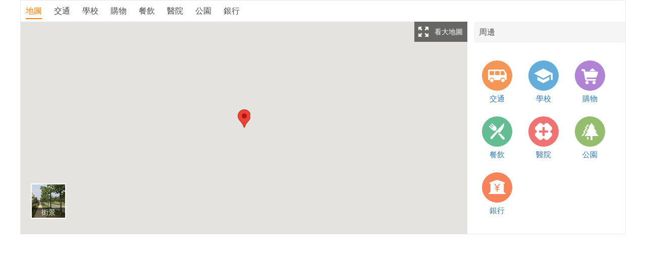

--- FILE ---
content_type: text/html; charset=UTF-8
request_url: https://sale.591.com.tw/home/map/rsMapIframe?lat=22.9681235&lng=120.2352092&select=%3C@=type@%3E&post_id=15562565&userId=4135533&collect_id=2982581
body_size: 2986
content:
<!DOCTYPE HTML>
<html lang="zh-TW">
<head>
	
	<meta http-equiv="Content-Type" content="text/html; charset=utf-8">
<meta http-equiv="content-language" content="zh-TW">
<meta name="author" content="數字科技股份有限公司" />
<meta name="copyright" content="591.com.tw" />
<meta http-equiv="X-UA-Compatible" content="IE=edge, chrome=1">
<title>591提供租屋、中古屋、新建案、實價登錄、建案、店面頂讓、設計、居家/家具資訊</title>
<meta name="keywords" content="591,租屋,租房,591租屋網,591租房網,591新建案,租屋網,租房網,售屋,租屋網站,租屋行情,租屋廣告,賣屋,套房,出租,591房屋交易網,房屋出租,房屋網,房屋買賣,房屋,找房子,房地產,實價登錄" />
<meta name="description" content="591房屋交易網-提供全台灣網路租屋、售屋、新建案、頂讓、設計、居家/家具廣告刊登，電視廣告強力曝光，每日60萬人在線找屋，資訊豐富齊全。更有實價登錄、房產新聞分析，是您買屋、賣屋、租屋首選網站！" />
<meta name="robots" content="index,follow" />
<meta name="viewport" content="width=device-width, initial-scale=1.0">
<meta name="googlebot" content="index,follow,archive" />
<meta name="google-site-verification" content="hEZ-1CusNSS7yOwwpax-fT1lpRNSdL8muaPV-Ek1eIc" />
<meta name="csrf-token" content="utlnuLcD501DxN15PagWnwd9fQkK1Xedh1HkouVR">
<!-- 7.4.8 -->
<!-- Open Graph data -->
<meta property="og:title" content="591提供租屋、中古屋、新建案、實價登錄、建案、店面頂讓、設計、居家/家具資訊" />
<meta property="og:type" content="website" />
<meta property="og:url" content="https://sale.591.com.tw/home/map/rsMapIframe?lat=22.9681235&amp;lng=120.2352092&amp;select=&lt;@=type@&gt;&amp;post_id=15562565&amp;userId=4135533&amp;collect_id=2982581" />
<meta property="og:image" content="">
<meta property="og:image:width" content="730">
<meta property="og:image:height" content="460">
<meta property="og:description" content="591房屋交易網-提供全台灣網路租屋、售屋、新建案、頂讓、設計、居家/家具廣告刊登，電視廣告強力曝光，每日60萬人在線找屋，資訊豐富齊全。更有實價登錄、房產新聞分析，是您買屋、賣屋、租屋首選網站！" />
<meta property="fb:app_id" content="1720154344667186" />
<meta property="og:site_name" content="591房屋交易" />
<meta property="fb:share:token" content="7c1f3f3d9d5a4e8b2c1d5e7f8a9b2c3d">


	
	<link rel="shortcut icon" type="image/x-icon" href="//s.591.com.tw/build/lib/favicon.ico" />
<link rel="stylesheet" href="//s.591.com.tw/build/lib/bt/css/bootstrap.min.css?v=f09ce2f53b">

<link rel="stylesheet" href="//s.591.com.tw/build/lib/awesome/css/font-awesome.min.css?v=abebf7de7a" media="print" onload="this.media='all'">
<link rel="stylesheet" href="//s.591.com.tw/build/static/public/sass/default.public.css?v=4f5fb495de">

<script src="//s.591.com.tw/build/lib/jquery-1.9.1.min.js?v=397754ba49"></script>

    <script src="//s.591.com.tw/build/lib/vue/vuemin.js"></script>

<script>
    if (typeof Promise !== "function") {
        document.write('<script src="//s.591.com.tw/build\/widget\/utility\/promise.js"><\/script>');
    }
</script>
<script src="//s.591.com.tw/build/lib/sea.js?v=973ec7d488"></script>
<script>
    seajs.config({
        preload:["//s.591.com.tw/build/static/config.js?v=785eea6fa1"],
        base: "//s.591.com.tw/build/"
    });
	seajs.use(["btjs"]);
</script>
<!--[if lt IE 9]>
  	<script src="//s.591.com.tw/build/lib/html5shiv.min.js?v=0ce8f35589"></script>
<![endif]-->

	    <link rel="stylesheet" href="//s.591.com.tw/build/static/map/housing/sass/housing.css?v=08c737407d">

	<meta name="robots" content="noindex, nofollow">
<meta name="googlebot" content="noindex,follow,archive">
</head>
<body>

	
	<!-- Google Tag Manager (noscript) -->
<noscript><iframe src="https://www.googletagmanager.com/ns.html?id=GTM-K5L9PD"
height="0" width="0" style="display:none;visibility:hidden"></iframe></noscript>
<!-- End Google Tag Manager (noscript) -->
	
    
	<div id="container">

	   	
    	<div id="main" class="map-info clearfix">
    <div class="map-title">
        <ul>
            <li class="nav-menu-map select" id="nav-menu-map" data-type="nav-menu-map">地圖</li>
            <li class="nav-menu-bus" id="nav-menu-bus" data-type="bus_station">交通</li>
            <li class="nav-menu-school" id="nav-menu-school" data-type="school">學校</li>
            <li class="nav-menu-shopping" id="nav-menu-shopping" data-type="shopping">購物</li>
            <li class="nav-menu-eat" id="nav-menu-eat" data-type="restaurant">餐飲</li>
            <li class="nav-menu-hospital" id="nav-menu-hospital" data-type="hospital">醫院</li>
            <li class="nav-menu-park" id="nav-menu-park" data-type="park">公園</li>
            <li class="nav-menu-bank" id="nav-menu-bank" data-type="bank">銀行</li>
                    </ul>
    </div>
    <div class="map_wrap">
        
        <div class='compare_opacity'></div>
        <div class="compare compare_full">
            <a target="_blank" href="http://maps.google.com/?q=22.9681235,120.2352092 ">
            <i></i>
            <strong>看大地圖</strong>
            </a>
        </div>

        <div id="map_canvas" class="map-canvas"></div>
        <a href="javascript:;" class="map_icon roadmap"><span class="txt">地圖</span><span class="bg"></span></a>
        <a href="javascript:;" class="map_icon street_view" data-bind="0"><span class="txt">街景</span><span class="bg"></span></a>
    </div>
    <div class="result-list">
        <div class="result-list-title">
            <span class="result-title-left">周邊</span>
            <span class="result-title-right"><i class="icon_left"></i>返回</span>
        </div>
        <div class="result-list-select">
            <a href="javascript:;" rel="bus_station" class="bus_station" title="交通">
                <img src="//s.591.com.tw/build/static/map/housing/images/select_1.png" alt="">
                <p>交通</p>
            </a>
            <a href="javascript:;" rel="school" class="school" title="教育">
                <img src="//s.591.com.tw/build/static/map/housing/images/select_2.png" alt="">
                <p>學校</p>
            </a>
            <a href="javascript:;" rel="shopping" class="shopping">
                <img src="//s.591.com.tw/build/static/map/housing/images/select_3.png" alt="">
                <p>購物</p>
            </a>
            <a href="javascript:;" rel="restaurant" class="eat">
                <img src="//s.591.com.tw/build/static/map/housing/images/select_4.png" alt="">
                <p>餐飲</p>
            </a>
            <a href="javascript:;" rel="hospital" class="hospital" title="醫院">
                <img src="//s.591.com.tw/build/static/map/housing/images/select_5.png" alt="">
                <p>醫院</p>
            </a>
            <a href="javascript:;" rel="park" class="park">
                <img src="//s.591.com.tw/build/static/map/housing/images/select_6.png" alt="">
                <p>公園</p>
            </a>
            <a href="javascript:;" rel="bank" class="bank">
                <img src="//s.591.com.tw/build/static/map/housing/images/select_7.png" alt="">
                <p>銀行</p>
            </a>
        </div>
        <div id="filterRes" class="school" style="display:none;">
            <p class="loading" style="line-height:381px;"><i class="fa fa-spinner fa-pulse fa-3x fa-fw margin-bottom"></i></p>
            <dl class="dl_subway_station undis"><dt>捷運<em class="im-box hide im-quick-inline station" data-gtm-stat="中古屋詳情頁_在線咨詢_地圖街景能步行到捷運站嗎點擊" data-gtm-show="中古屋詳情頁_在線咨詢_地圖街景能步行到捷運站嗎曝光" data-entrance="PC-中古屋詳情頁-地圖街景-能步行到捷運站嗎-K"></em></dt></dl>
            <dl class="dl_bus_station undis"><dt>公車<em class="im-box hide im-quick-inline traffic" data-gtm-stat="中古屋詳情頁_在線咨詢_地圖街景周邊交通如何點擊" data-gtm-show="中古屋詳情頁_在線咨詢_地圖街景周邊交通如何曝光" data-entrance="PC-中古屋詳情頁-地圖街景-周邊交通如何-K"></em></dt></dl>
            <dl class="dl_department_store dl_shopping_mall undis"></dl>
            <dl class="dl_restaurant dl_cafe dl_food undis"></dl>
            <dl class="dl_bank dl_atm dl_post_office undis"></dl>
            <dl class="dl_park undis"></dl>
            <dl class="dl_grade undis sub-school"><dt>國小</dt></dl>
            <dl class="dl_middle undis sub-school"><dt>國中</dt></dl>
            <dl class="dl_child undis sub-school"><dt>幼兒園</dt></dl>
            <dl class="dl_hospital undis"><dt>醫院</dt></dl>
            <dl class="dl_pharmacy undis"><dt>藥店</dt></dl>
            <p class="noData"><i class="fa fa-exclamation-triangle" aria-hidden="true"></i> 此區域暫無信息</p>
        </div>
    </div>
</div>
<input type="hidden" id="lat" value="22.9681235" />
<input type="hidden" id="lng" value="120.2352092" />
<input type="hidden" id="address" value="" />
<input type="hidden" id="select" value="&lt;@=type@&gt;" />
<input type="hidden" id="post_id" value="15562565" />
<input type="hidden" id="sale_url" value="//sale.591.com.tw" />
<input type="hidden" id="type" value="2" />
<input type="hidden" id="hid_collect_id" value="2982581">


	</div>

	
	
	
        <script  type="text/javascript" src="//maps.googleapis.com/maps/api/js?sensor=false&libraries=geometry,places&language=zh-tw&amp;key=AIzaSyA_T88jtygzK0sDQBqdchovUS9RcPWuP6c"></script>
    <script>
        seajs.use("houseMap");
    </script>


</body>
</html>

--- FILE ---
content_type: text/css
request_url: https://s.591.com.tw/build/static/map/housing/sass/housing.css?v=08c737407d
body_size: 1228
content:
.map-title{height:32px;width:100%;margin-bottom:5px;margin-top:5px}.map-title ul li{width:32px;height:32px;display:inline-block;font-size:16px;line-height:32px;margin:0 10px;cursor:pointer}.map-title ul .select{border-bottom:2px solid #ff7b00;color:#ff7b00}.map-title ul .nav-menu-right{float:right;width:120px;border:1px solid #ccc;padding:0 10px;border-radius:5px;cursor:pointer}.map-title ul .nav-menu-right:hover{background:#ff7b00;color:#fff}.result-list .result-list-title{background:#f5f5f5;padding:10px;position:relative;margin-bottom:10px}.result-list .result-list-title span{height:22px;font-size:16px;line-height:22px}.result-list .result-list-title .result-title-right{position:absolute;right:10px;top:10px;cursor:pointer;display:none}.result-list .result-list-title .icon_left{background:url(../images/select_left.png);height:13px;width:9px;float:left;margin-top:4px;margin-right:3px}.result-list-select{overflow:hidden}.result-list-select a{padding:25px 16px 0 16px;float:left;cursor:pointer;display:block}.result-list-select a img{height:60px;width:60px;margin-bottom:5px}.result-list-select a p{text-align:center;font-size:15px}@media print{body{-webkit-print-color-adjust:exact}#container{width:1000px !important}#map_canvas{width:685px !important}.compare_opacity{display:none}.compare_full{display:none}}#container{width:1200px}@media only screen and ( max-width: 1190px){#container{width:1000px}}.map-info{border:1px solid #eaeaea}.map-info .filter{font-size:13px;color:#ccc;height:38px;text-align:left}.map-info .filter a{padding:10px;color:#333;font-size:15px}.map-info .filter a.on{color:#f60}.map-info .filter a:hover{text-decoration:none}.compare_opacity{position:absolute;top:0;right:0;background:#464646;width:105px;height:40px;opacity:.8;z-index:900}.compare{position:absolute;top:0;padding:10px 8px;right:0;width:105px;height:40px;z-index:1000}.compare a{display:block;width:100%;height:100%}.compare a i{display:inline-block;width:20px;height:20px;background:url("../images/fullScreen.png") no-repeat left top}.compare a strong{display:inline-block;width:59px;height:20px;color:#fff;line-height:20px;vertical-align:top;margin-left:6px;text-align:center;font-size:14px;font-weight:500}.map_wrap{position:relative;height:421px;float:left}a.map_icon{display:inline-block;width:70px;height:70px;padding-top:45px;position:absolute;text-align:center;bottom:30px;border:2px solid #fff}a.map_icon:hover{box-shadow:0 0 5px #333;color:#fff}a.map_icon:visited,a.map_icon:link{color:#fff}a.map_icon .txt{display:inline-block;width:100%;position:absolute;left:0;bottom:0;z-index:9}a.map_icon .bg{display:inline-block;width:100%;position:absolute;left:0;bottom:0;height:20px;background:#000;opacity:.5;z-index:8}a.street_view{background:url(../images/street_icon.png) no-repeat;left:20px}a.satellite{background:url(../images/satellite_icon.png) no-repeat;left:20px}a.roadmap{background:url(../images/map_icon.png) no-repeat;left:20px;display:none}#map_canvas{width:885px;height:421px}@media only screen and ( max-width: 1190px){#map_canvas{width:685px}}.result-list{width:300px;height:421px;float:right;text-align:left;overflow:auto}.result-list .map_nav{padding-top:10px;border-bottom:1px solid #eaeaea}.result-list .map_nav a{display:inline-block;width:65px;height:70px;text-align:center;font-size:15px;float:left}.result-list .map_nav a p{line-height:30px}.result-list .noborder{border:none}.result-list .sub_menu{width:280px;line-height:30px;border:1px solid #e0e0e0;position:relative;margin-bottom:15px}.result-list .sub_menu a{display:inline-block;width:65px;text-align:center}.result-list .sub_menu a.on{color:#f60}.result-list .sub_menu .icon-arrow{display:block;position:absolute;width:0;height:0;top:-6px;left:89px;border-bottom:7px solid #e0e0e0;border-left:7px dashed rgba(0,0,0,0);border-right:7px dashed rgba(0,0,0,0)}.result-list .sub_menu .icon-arrow span{display:block;overflow:hidden;position:absolute;height:0;width:0;top:1px;left:-7px;border-bottom:7px solid #fff;border-left:7px dashed rgba(0,0,0,0);border-right:7px dashed rgba(0,0,0,0)}#nowFilter{font-size:15px;color:#333;border-bottom:1px solid #ebebeb;padding-bottom:8px}#filterRes{height:421px}#filterRes dt{background-color:#f7f7f7;height:35px;line-height:35px;font-weight:bold;color:#000;padding-left:10px;font-size:15px;display:flex;justify-content:space-between;align-items:center}#filterRes dd{position:relative;line-height:22px;padding:7px 10px;border-bottom:1px dashed #ebebeb}#filterRes dd em{position:absolute;right:10px;font-style:normal}#filterRes dd p.title a{display:block;width:180px;overflow:hidden;text-overflow:ellipsis;white-space:nowrap;height:22px;line-height:22px}.loading{text-align:center}.noData{text-align:center;font-size:15px;line-height:220px;display:none}.im-quick-inline{font-size:14px;font-weight:normal;text-decoration:underline;color:#ff8000;line-height:19px;cursor:pointer;margin-right:8px}.im-quick-inline::after{content:">"}

--- FILE ---
content_type: application/x-javascript
request_url: https://s.591.com.tw/build/widget/utility/utility.js?v=2554ece01b
body_size: 4058
content:
function ownKeys(t,e){var n,o=Object.keys(t);return Object.getOwnPropertySymbols&&(n=Object.getOwnPropertySymbols(t),e&&(n=n.filter(function(e){return Object.getOwnPropertyDescriptor(t,e).enumerable})),o.push.apply(o,n)),o}function _objectSpread(t){for(var e=1;e<arguments.length;e++){var n=null!=arguments[e]?arguments[e]:{};e%2?ownKeys(n,!0).forEach(function(e){_defineProperty(t,e,n[e])}):Object.getOwnPropertyDescriptors?Object.defineProperties(t,Object.getOwnPropertyDescriptors(n)):ownKeys(n).forEach(function(e){Object.defineProperty(t,e,Object.getOwnPropertyDescriptor(n,e))})}return t}function _defineProperty(e,t,n){return t in e?Object.defineProperty(e,t,{value:n,enumerable:!0,configurable:!0,writable:!0}):e[t]=n,e}function _typeof(e){return(_typeof="function"==typeof Symbol&&"symbol"==typeof Symbol.iterator?function(e){return typeof e}:function(e){return e&&"function"==typeof Symbol&&e.constructor===Symbol&&e!==Symbol.prototype?"symbol":typeof e})(e)}define("utility",["cookie"],function(require,exports,module){var e;require("cookie"),exports.getSearch=function(e){var t,n=e||location.search,o={};return n.length&&n.split("?")[1]&&n.split("?")[1].split("&").forEach(function(e){t=e.split("="),o[t[0]]=t[1]}),o},exports.removeItem=function(e,n){var o=[].concat(e);return o.forEach(function(e,t){e===n&&o.splice(t,1)}),o},exports.textOverflow=function(e,t){return"string"==typeof e&&e.length>t?e.slice(0,t)+"...":e},exports.fixStyle=function(e){return/碧|筵|綰/.test(e)?{fontWeight:"normal"}:{}},exports.foil=function(e){var t=[];return e.forEach(function(e){e.forEach(function(e){t.push(e)})}),t},exports.ENV=-1<(e=location.href).search(".dev")?".dev":-1<e.search(".debug")?".debug":"",exports.isArray=function(e){if(Array.isArray)return Array.isArray(e);Array.isArray=function(){return"[object Array]"===Object.prototype.toString.call(e)}},exports.isEmptyObject=function(e){for(var t in e)return!1;return!0},exports.objectPurity=function(e){for(var t in e)e[t]||delete e[t]},exports.UNION_EVENT=function(e,t,n){var o=new Image,r="//union"+this.ENV+".591.com.tw/stats/event-v2?",i=e.split("_");r+="c="+i[0]+"&a="+i[1]+"&l="+i[2];var c,a,u={c:i[0],a:i[1],l:i[2]};t&&(r+="&_u="+exports.T591_TOKEN,u._u=exports.T591_TOKEN),n&&(r+="&num="+n,u.num=n),window.UNION_SHOW?(c=UNION_SHOW(),a=r.replace("//","https://"),c.signature({url:a,params:u}).then(function(e){var t=e.sigStr;r+="&".concat(t),o.src=r})):(r=r.replace("/stats/event-v2","/stats/event"),o.src=r)},exports.urlEncode=function e(t,n,o){if(null===t)return"";var r="",i=_typeof(t);if("string"===i||"number"===i||"boolean"===i)r+=null===o||o?"&"+n+"="+encodeURIComponent(t):"&"+n+"="+t;else for(var c in t)r+=e(t[c],c,o);return r},exports.downloadCsv=function(e,t,n){for(var o=0;o<e.length;o++){for(var r in e[o])t+=e[o][r]+("string"==typeof e[o][r]?"\t,":",");t+="\n"}var i="data:text/csv;charset=utf-8,\ufeff"+encodeURIComponent(t),c=document.createElement("a");c.href=i,c.download=n+".csv",document.body.appendChild(c),c.click(),document.body.removeChild(c)},exports.dateFormat=function(e){var t=e.getFullYear(),n=e.getMonth()+1,o=e.getDate();return t+"-"+(n=n<10?"0"+n:n)+"-"+(o=o<10?"0"+o:o)},exports.formatNumber=function(e){if(null==e||""===e)return"-";var t=Number(e);return isNaN(t)||t<0?"-":t.toLocaleString()};var t=0;exports.freezeBody=function(e){e?(t=window.scrollY,document.body.style.position="fixed",document.body.style.width="100%",document.body.style.top=-t+"px"):(document.body.style.position="",document.body.style.top="",document.body.style.width="",window.scrollTo(0,t))},exports.CtoH=function(e){for(var t="",n=0;n<e.length;n++)12288!==e.charCodeAt(n)?65280<e.charCodeAt(n)&&e.charCodeAt(n)<65375?t+=String.fromCharCode(e.charCodeAt(n)-65248):t+=String.fromCharCode(e.charCodeAt(n)):t+=String.fromCharCode(e.charCodeAt(n)-12256);return t},exports.pathMatchToParams=function(e){var o={};return e&&-1!==e.indexOf("/")&&e.split("/").filter(function(e){return e&&e}).forEach(function(e){var t,n;-1!==e.indexOf("-")&&(-1!==(t=e.split("-"))[0].indexOf("regionid")&&-1!==t[1].indexOf("_")?(n=t[1].split("_"),o[t[0]]=n[0],o.sectionid=n[1]):o[t[0]]=t[1])}),o},exports.paramsToPathMatch=function(t,n,e){var o=_objectSpread({},n);return this.objectPurity(o),Object.keys(o).sort(e).forEach(function(e){"sectionid"!==e&&("regionid"===e&&n.sectionid?t+="".concat(e,"-").concat(n[e],"_").concat(n.sectionid,"/"):t+="".concat(e,"-").concat(n[e],"/"))}),t=t.substring(0,t.length-1)};var n={set:function(e,t,n){var o={value:t,expirse:new Date(n).getTime()};localStorage.setItem(e,JSON.stringify(o))},get:function(e){var t=JSON.parse(localStorage.getItem(e));return t?t.expirse&&t.expirse<(new Date).getTime()?(localStorage.removeItem(e),null):t.value:null}};exports.selfLS=n;var o="591提供租屋、中古屋、新建案、建案、店面頂讓、設計、 居家/傢俱資訊 - 591觸屏版",r="591,租屋,賣房子,租房,591租屋網,591租房網,租屋網,租房網,中古屋,新建案,建案,租屋網站,租屋行情,租屋廣告,賣屋,套房,出租,591房屋交易網,房屋出租,房屋網,房屋買賣,房屋,找房子,房地產,519",i="591房屋交易網-提供全臺灣網路租屋、售屋、新建案、頂讓、設計、居家/傢俱廣告刊登，電視廣告強力曝光，每天20萬人上591找屋。免費提供地圖找屋、租售行情、房屋電子報、房貸試算、銀行利率表等服務，絕對是您首選的房屋交易網站。";exports.setMeta=function(e){e&&(document.title=e.title||o,document.querySelector('meta[name="keywords"]').setAttribute("content",e.keywords||r),document.querySelector('meta[name="description"]').setAttribute("content",e.description||i),e.canonical&&document.querySelector('link[rel="canonical"]').setAttribute("href",e.canonical),document.querySelector('meta[property="og:title"]').setAttribute("content",e.ogTitle||e.title||o),document.querySelector('meta[property="og:description"]').setAttribute("content",e.description||i),document.querySelector('meta[property="og:url"]').setAttribute("content",e.url||location.href))},exports.prefixing=function(e,t){for(var n in e)e[n]="".concat(t).concat(e[n])},exports.getToken=function(){var e="T591_TOKEN",t=$.cookie(e);return t&&"undefined"!==t||(t=URL.createObjectURL(new Blob).slice(-36),$.cookie(e,t,{path:"/",expires:3650,domain:".591.com.tw"})),t},exports.observer=function(e,t){var n=2<arguments.length&&void 0!==arguments[2]?arguments[2]:{once:!0},o=new IntersectionObserver(function(e){e.forEach(function(e){e.isIntersecting&&("function"==typeof t&&t(),n.once&&o.unobserve(e.target))})});o.observe(e)},exports.T591_TOKEN=exports.getToken(),exports.isNewBusinessPage=function(e){return[5,6,7,11].includes(+e)},exports.getNewBusinessPageUrl=function(e,t){return[1,"1","rent"].includes(e)?"".concat(HOST.business,"/rent/").concat(t.toString().replace(/\D/g,"")):"".concat(HOST.business,"/sale/").concat(t.toString().replace(/\D/g,""))},exports.debounce=function(n,o){var r=null;return function(){var e=this,t=arguments;clearTimeout(r),r=setTimeout(function(){n.apply(e,t)},o)}};var c="custom-toast-abcabc";exports.toast=function(e){var t=1<arguments.length&&void 0!==arguments[1]?arguments[1]:{},n=document.getElementById(c);n&&document.body.removeChild(n);var o=document.createElement("div");o.id=c,o.innerHTML=e;var r=Object.assign({},{padding:"10px 16px",position:"fixed",left:"50%",top:"30px",transform:"translate(-50%, 0)",background:"#333","border-radius":"4px","font-size":"16px",color:"#fff","z-index":"99999",opacity:"0"},t);Object.keys(r).forEach(function(e){o.style[e]=r[e]}),document.body.appendChild(o),o.getBoundingClientRect(),o.style.transition="top 0.3s ease",o.style.opacity="1",o.style.top="45px",setTimeout(function(){document.body.removeChild(o)},3e3)},exports.isEdge=function(){return/Edg\/|\bEdge\//.test(navigator.userAgent)},exports.omitKeys=function(e,t){if("object"!==_typeof(e))throw new Error("obj should be an object");if(!Array.isArray(t))throw new Error("keys should be an array");var n=Object.assign({},e);return Object.keys(n).filter(function(e){return!t.includes(e)}).reduce(function(e,t){return e[t]=n[t],e},{})},exports.asyncRequest=function(t,e){var n,o,r;"sendBeacon"in navigator&&!e?(n="",Object.keys(t.params).forEach(function(e){n+=e+"="+t.params[e]+"&"}),n=n.slice(0,-1),o=new Blob([n],{type:"application/x-www-form-urlencoded"}),navigator.sendBeacon(t.api,o)):window.XMLHttpRequest&&((r=new XMLHttpRequest).open("POST",t.api,e),r.setRequestHeader("Content-Type","application/json"),r.send(JSON.stringify(t.params)))},exports.showLoginNotification=function(){var e=document.querySelector(".data-hidden-login-notification");if(e)return!(e.style.display="block");var t=document.createElement("div");t.className="data-hidden-login-notification",t.innerHTML='\n            <div class="notification-content">\n                <div>物件訊息未完全展示?</div>\n                <div><a href="//www'.concat(window.ENV,'.591.com.tw/user-login.html" target="_blank" style="color: #ffeb3b; text-decoration: underline;margin-left: 3px;">登錄</a>後即可查看完整資訊</div>\n                <button onclick="this.parentElement.parentElement.style.display=\'none\'">✖</button>\n            </div>\n        '),Object.assign(t.style,{position:"fixed",top:"20vh",right:"30px",zIndex:999999,width:"230px",backgroundColor:"#007bff",color:"white",padding:"15px 20px",borderRadius:"8px",boxShadow:"0 4px 8px rgba(0, 0, 0, 0.2)",fontFamily:"Arial, sans-serif",fontSize:"14px",lineHeight:"1.5"});var n=t.querySelector("button");Object.assign(n.style,{position:"absolute",top:"8px",right:"15px",background:"none",border:"none",color:"white",fontSize:"16px",marginLeft:"auto",cursor:"pointer",transition:"color 0.3s"}),n.addEventListener("mouseover",function(){n.style.color="#ffcccb"}),n.addEventListener("mouseout",function(){n.style.color="white"}),document.body.appendChild(t)},exports.getNameGender=function(e,t){var n,o=e;return e&&(n=4===e.length?e.slice(0,2):e.slice(0,1),o=-1!==e.indexOf("-591act")?"嗨":n+["","先生","小姐"][t||2]),o}});

--- FILE ---
content_type: application/x-javascript
request_url: https://s.591.com.tw/build/static/map/housing/houseMap.js?v=5ca793044f
body_size: 21897
content:
function ownKeys(e,t){var r,n=Object.keys(e);return Object.getOwnPropertySymbols&&(r=Object.getOwnPropertySymbols(e),t&&(r=r.filter(function(t){return Object.getOwnPropertyDescriptor(e,t).enumerable})),n.push.apply(n,r)),n}function _objectSpread(e){for(var t=1;t<arguments.length;t++){var r=null!=arguments[t]?arguments[t]:{};t%2?ownKeys(r,!0).forEach(function(t){_defineProperty(e,t,r[t])}):Object.getOwnPropertyDescriptors?Object.defineProperties(e,Object.getOwnPropertyDescriptors(r)):ownKeys(r).forEach(function(t){Object.defineProperty(e,t,Object.getOwnPropertyDescriptor(r,t))})}return e}function _defineProperty(t,e,r){return e in t?Object.defineProperty(t,e,{value:r,enumerable:!0,configurable:!0,writable:!0}):t[e]=r,t}function _typeof(t){return(_typeof="function"==typeof Symbol&&"symbol"==typeof Symbol.iterator?function(t){return typeof t}:function(t){return t&&"function"==typeof Symbol&&t.constructor===Symbol&&t!==Symbol.prototype?"symbol":typeof t})(t)}function _toConsumableArray(t){return _arrayWithoutHoles(t)||_iterableToArray(t)||_nonIterableSpread()}function _nonIterableSpread(){throw new TypeError("Invalid attempt to spread non-iterable instance")}function _iterableToArray(t){if(Symbol.iterator in Object(t)||"[object Arguments]"===Object.prototype.toString.call(t))return Array.from(t)}function _arrayWithoutHoles(t){if(Array.isArray(t)){for(var e=0,r=new Array(t.length);e<t.length;e++)r[e]=t[e];return r}}define("mapInit",function(require,exports,module){module.exports={initSet:function(t){var e=this;return e.DEF_CITY_INFO=t,e.markers=[],e.overlays=[],e.center=new google.maps.LatLng(e.DEF_CITY_INFO.lat,e.DEF_CITY_INFO.lng),e},mapSet:function(){return{zoom:this.DEF_CITY_INFO.zoom,center:this.center,zoomControl:!0,scrollwheel:!1,zoomControlOptions:{style:google.maps.ZoomControlStyle.SMALL},mapTypeId:google.maps.MapTypeId.ROADMAP,panControl:!1,scaleControl:!0,scaleControlOptions:{position:google.maps.ControlPosition.BOTTOM_LEFT},streetViewControl:!0}},init:function(t,e){var r=this.initSet(t);return $.extend(r,e),this},setingMap:function(t){var e=this.mapSet(),e=$.extend(e,t);return new google.maps.Map(document.getElementById("map_canvas"),e)}}}),define("_housingMap",["mapInit"],function(require,exports,module){var t=require("mapInit"),e=parseFloat($("#lat").val()),i=parseFloat($("#lng").val());module.exports={drawMap:function(){var n=this;function r(t){var e,r;t.hasClass("on")||(e=t.attr("rel"),r=t.text(),t.addClass("on").siblings("a").removeClass("on"),n.map.setZoom(14),n.showRound(e,r))}n.DEF_CITY_INFO={name:"台灣",lat:e,lng:i,zoom:15},(n=$.extend(n,t)).init(n.DEF_CITY_INFO,{bounds:[]}),n.map=n.setingMap(),$("#aroundSearchBox a").click(function(t){"life"===$(this).attr("rel")?($(this).parent().addClass("noborder"),$(this).addClass("on").siblings("a").removeClass("on"),$(".sub_menu").show().find("a[rel=shopping]").click()):($(this).parent().removeClass("noborder"),$(".sub_menu").hide().find("a").removeClass("on"),r($(this)))}),$(".result-list-select a").click(function(t){var e=$(this).attr("rel");r($(this)),$(".result-list-select").hide(),$("#filterRes").show(),$(".map-title ul li").removeClass("select"),$(".map-title ul li[data-type="+e+"]").addClass("select"),$(".result-title-right").show()}),$(".result-title-right").click(function(){n.clearMarkers("school"),n.clearMarkers("hospital"),n.clearMarkers("bus_station"),n.clearMarkers("shopping"),n.clearMarkers("restaurant"),n.clearMarkers("bank"),n.clearMarkers("park"),$(".result-list-select").show(),$("#filterRes").hide(),$(".map-title ul li").removeClass("select"),$(".map-title ul li[data-type=nav-menu-map]").addClass("select"),$(".result-title-right").hide()}),$(".sub_menu a").click(function(t){r($(this))}),$("#init").val(1),$("#aroundSearchBox a:first").click(),n.setWare()},setWare:function(){var t=new google.maps.Marker({map:this.map,position:this.center});this.markers.ware=[],this.markers.ware.push(t)},clearMarkers:function(t){if(this.markers[t]){for(var e in this.markers[t])this.markers[t][e].setMap(null);this.markers[t].length=0}},clearInfoBox:function(){this.infoBox&&this.infoBox.setMap(null)},setBounds:function(){var t,e,r=this,n=r.map.getBounds();n&&(t=n.getNorthEast(),e=n.getSouthWest(),r.bounds.slatFrom=e.lat(),r.bounds.slatTo=t.lat(),r.bounds.slngFrom=e.lng(),r.bounds.slngTo=t.lng())},showRound:function(t,e){this.map.setCenter(this.center),this.searchRound(t,e)},searchRound:function(h){var p=this;p.clearMarkers("school"),p.clearMarkers("hospital"),p.clearMarkers("bus_station"),p.clearMarkers("shopping"),p.clearMarkers("restaurant"),p.clearMarkers("bank"),p.clearMarkers("park"),$(".noData").hide(),$("#filterRes dl").hide().find("dd").remove();var f={bus_station:0,school:30,bank:60,restaurant:90,shopping:120,hospital:150,park:180},t={collect_id:+($("#hid_collect_id").val()||0),distance:"school"===h?2e3:1e3,types:{school:["primary_school","secondary_school","university","school"],bus_station:["bus_station","subway_station"],shopping:["shopping_mall"],restaurant:["restaurant"],hospital:["hospital"],bank:["bank"],park:["park"]}[h]},e="".concat(HOST["bff-business"],"/v1/ware/surrounding"),r="";Object.keys(t).forEach(function(e){Array.isArray(t[e])?r+=1<t[e].length?"&"+t[e].map(function(t){return"".concat(e,"=").concat(t)}).join("&"):"&".concat(e,"[]=").concat(t[e][0]):r+="&".concat(e,"=").concat(t[e])}),$.get("".concat(e,"?").concat(r.slice(1))).then(function(t){var e,r=t.status,n=t.data;r&&(e=[],Object.keys(n).forEach(function(t){e.push.apply(e,_toConsumableArray(n[t]))}),(e.length?function(t){p.markers[h]=[];for(var e={url:"https://s.591.com.tw/static/map/housing/images/icon_new_map.gif",size:new google.maps.Size(16,16),origin:new google.maps.Point(0,f[h]),anchor:new google.maps.Point(16,16)},r="",n=null,i={},o=0,a="",s=0;s<t.length;s++){var c=t[s];if(a=c.type,"hospital"===h){if(-1<c.place_name.indexOf("科"))continue}else if("school"===h)if(["幼稚園","幼兒園"].some(function(t){return c.place_name.includes(t)}))a="child";else if(["中學","高中","國中","高級中等"].some(function(t){return c.place_name.includes(t)}))a="middle";else{if(!["小學","國小"].some(function(t){return c.place_name.includes(t)}))continue;a="grade"}else if("park"===h&&"park"!==c.type)continue;var u,l=c.distance,d="步行約"+Math.ceil(l/90)+"分鐘";i[c.type]||(i[c.type]=[]),$.inArray(c.place_name,i[c.type])<0&&(u=new google.maps.Marker({map:p.map,title:c.place_name,icon:e,position:{lat:+c.lat,lng:+c.lng},clickable:!0,html:'<p style="text-align:left"><b>'+c.place_name+'</b></p><p style="padding-top:5px;text-align:left">'+l+"公尺，"+d+"</p>"}),i[c.type].push(c.place_name),p.markers[h].push(u),google.maps.event.addListener(u,"click",function(){n&&n.close(),(n=new google.maps.InfoWindow({content:this.html})).open(this.getMap(),this)}),r="<dd data-id="+o+" data-type="+h+"><span class='tip'></span><em>"+l+"公尺</em><p class='title'><a href='###'>"+c.place_name+"</a></p></dd>",$(".dl_"+a).show().append(r),$(".loading").hide(),o++)}return $("#filterRes").delegate("dd","click",function(){var t=$(this).attr("data-type"),e=$(this).attr("data-id");google.maps.event.trigger(p.markers[t][e],"click")}),o}(e):0)||($("#filterRes .loading").hide(),$(".noData").show()))}).fail(function(){$("#filterRes .loading").hide(),$(".noData").show()})},setMarker:function(){var s=this;s.map.setOptions({draggableCursor:"url(/static/map/housing/images/fcur.cur),default"}),google.maps.event.addListener(s.map,"click",function(t){var e,r,n,i,o,a;window.confirm("是否保存該位置？")&&(s.clearMarkers("ware"),e=new google.maps.Marker({position:t.latLng,map:s.map}),r=t.latLng.lat(),n=t.latLng.lng(),i=$("#post_id").val(),o=$("#type").val(),a=$("#sale_url").val(),s.markers.ware=[],s.markers.ware.push(e),$.ajax({type:"GET",url:a+"/index.php?module=map&action=editMap&type="+o+"&post_id="+i+"&lat="+r+"&lng="+n,dataType:"text",timeout:5e4,cache:!1,error:function(){},success:function(){alert("提醒您：修改已經成功！")}}))})}}}),function(t,e){if("object"==("undefined"==typeof exports?"undefined":_typeof(exports))&&"object"==("undefined"==typeof module?"undefined":_typeof(module)))module.exports=e();else if("function"==typeof define&&define.amd)define("UNION",[],e);else{var r=e();for(var n in r)("object"==("undefined"==typeof exports?"undefined":_typeof(exports))?exports:t)[n]=r[n]}}(self,function(){var __webpack_modules__={495:function _(module,exports,__webpack_require__){var __WEBPACK_AMD_DEFINE_RESULT__;!function(){"use strict";var ERROR="input is invalid type",WINDOW="object"==("undefined"==typeof window?"undefined":_typeof(window)),root=WINDOW?window:{};root.JS_MD5_NO_WINDOW&&(WINDOW=!1);var WEB_WORKER=!WINDOW&&"object"==("undefined"==typeof self?"undefined":_typeof(self)),NODE_JS=!root.JS_MD5_NO_NODE_JS&&"object"==("undefined"==typeof process?"undefined":_typeof(process))&&process.versions&&process.versions.node;NODE_JS?root=__webpack_require__.g:WEB_WORKER&&(root=self);var COMMON_JS=!root.JS_MD5_NO_COMMON_JS&&module.exports,AMD=__webpack_require__.amdO,ARRAY_BUFFER=!root.JS_MD5_NO_ARRAY_BUFFER&&"undefined"!=typeof ArrayBuffer,HEX_CHARS="0123456789abcdef".split(""),EXTRA=[128,32768,8388608,-2147483648],SHIFT=[0,8,16,24],OUTPUT_TYPES=["hex","array","digest","buffer","arrayBuffer","base64"],BASE64_ENCODE_CHAR="ABCDEFGHIJKLMNOPQRSTUVWXYZabcdefghijklmnopqrstuvwxyz0123456789+/".split(""),blocks=[],buffer8,buffer,buffer8,blocks;ARRAY_BUFFER&&(buffer=new ArrayBuffer(68),buffer8=new Uint8Array(buffer),blocks=new Uint32Array(buffer)),!root.JS_MD5_NO_NODE_JS&&Array.isArray||(Array.isArray=function(t){return"[object Array]"===Object.prototype.toString.call(t)}),!ARRAY_BUFFER||!root.JS_MD5_NO_ARRAY_BUFFER_IS_VIEW&&ArrayBuffer.isView||(ArrayBuffer.isView=function(t){return"object"==_typeof(t)&&t.buffer&&t.buffer.constructor===ArrayBuffer});var createOutputMethod=function(e){return function(t){return new Md5(!0).update(t)[e]()}},createMethod=function(){var e=createOutputMethod("hex");NODE_JS&&(e=nodeWrap(e)),e.create=function(){return new Md5},e.update=function(t){return e.create().update(t)};for(var t=0;t<OUTPUT_TYPES.length;++t){var r=OUTPUT_TYPES[t];e[r]=createOutputMethod(r)}return e},nodeWrap=function nodeWrap(method){var crypto=eval("require('crypto')"),Buffer=eval("require('buffer').Buffer"),nodeMethod=function(t){if("string"==typeof t)return crypto.createHash("md5").update(t,"utf8").digest("hex");if(null==t)throw ERROR;return t.constructor===ArrayBuffer&&(t=new Uint8Array(t)),Array.isArray(t)||ArrayBuffer.isView(t)||t.constructor===Buffer?crypto.createHash("md5").update(new Buffer(t)).digest("hex"):method(t)};return nodeMethod};function Md5(t){var e;t?(blocks[0]=blocks[16]=blocks[1]=blocks[2]=blocks[3]=blocks[4]=blocks[5]=blocks[6]=blocks[7]=blocks[8]=blocks[9]=blocks[10]=blocks[11]=blocks[12]=blocks[13]=blocks[14]=blocks[15]=0,this.blocks=blocks,this.buffer8=buffer8):ARRAY_BUFFER?(e=new ArrayBuffer(68),this.buffer8=new Uint8Array(e),this.blocks=new Uint32Array(e)):this.blocks=[0,0,0,0,0,0,0,0,0,0,0,0,0,0,0,0,0],this.h0=this.h1=this.h2=this.h3=this.start=this.bytes=this.hBytes=0,this.finalized=this.hashed=!1,this.first=!0}Md5.prototype.update=function(t){if(!this.finalized){var e,r=_typeof(t);if("string"!==r){if("object"!==r)throw ERROR;if(null===t)throw ERROR;if(ARRAY_BUFFER&&t.constructor===ArrayBuffer)t=new Uint8Array(t);else if(!(Array.isArray(t)||ARRAY_BUFFER&&ArrayBuffer.isView(t)))throw ERROR;e=!0}for(var n,i,o=0,a=t.length,s=this.blocks,c=this.buffer8;o<a;){if(this.hashed&&(this.hashed=!1,s[0]=s[16],s[16]=s[1]=s[2]=s[3]=s[4]=s[5]=s[6]=s[7]=s[8]=s[9]=s[10]=s[11]=s[12]=s[13]=s[14]=s[15]=0),e)if(ARRAY_BUFFER)for(i=this.start;o<a&&i<64;++o)c[i++]=t[o];else for(i=this.start;o<a&&i<64;++o)s[i>>2]|=t[o]<<SHIFT[3&i++];else if(ARRAY_BUFFER)for(i=this.start;o<a&&i<64;++o)(n=t.charCodeAt(o))<128?c[i++]=n:(n<2048?c[i++]=192|n>>6:(n<55296||57344<=n?c[i++]=224|n>>12:(n=65536+((1023&n)<<10|1023&t.charCodeAt(++o)),c[i++]=240|n>>18,c[i++]=128|n>>12&63),c[i++]=128|n>>6&63),c[i++]=128|63&n);else for(i=this.start;o<a&&i<64;++o)(n=t.charCodeAt(o))<128?s[i>>2]|=n<<SHIFT[3&i++]:(n<2048?s[i>>2]|=(192|n>>6)<<SHIFT[3&i++]:(n<55296||57344<=n?s[i>>2]|=(224|n>>12)<<SHIFT[3&i++]:(n=65536+((1023&n)<<10|1023&t.charCodeAt(++o)),s[i>>2]|=(240|n>>18)<<SHIFT[3&i++],s[i>>2]|=(128|n>>12&63)<<SHIFT[3&i++]),s[i>>2]|=(128|n>>6&63)<<SHIFT[3&i++]),s[i>>2]|=(128|63&n)<<SHIFT[3&i++]);this.lastByteIndex=i,this.bytes+=i-this.start,64<=i?(this.start=i-64,this.hash(),this.hashed=!0):this.start=i}return 4294967295<this.bytes&&(this.hBytes+=this.bytes/4294967296|0,this.bytes=this.bytes%4294967296),this}},Md5.prototype.finalize=function(){var t,e;this.finalized||(this.finalized=!0,(t=this.blocks)[(e=this.lastByteIndex)>>2]|=EXTRA[3&e],56<=e&&(this.hashed||this.hash(),t[0]=t[16],t[16]=t[1]=t[2]=t[3]=t[4]=t[5]=t[6]=t[7]=t[8]=t[9]=t[10]=t[11]=t[12]=t[13]=t[14]=t[15]=0),t[14]=this.bytes<<3,t[15]=this.hBytes<<3|this.bytes>>>29,this.hash())},Md5.prototype.hash=function(){var t,e,r,n,i,o=this.blocks,a=this.first?((a=((t=((t=o[0]-680876937)<<7|t>>>25)-271733879|0)^(e=((e=(-271733879^(r=((r=(-1732584194^2004318071&t)+o[1]-117830708)<<12|r>>>20)+t|0)&(-271733879^t))+o[2]-1126478375)<<17|e>>>15)+r|0)&(r^t))+o[3]-1316259209)<<22|a>>>10)+e|0:(t=this.h0,a=this.h1,e=this.h2,((a+=((t=((t+=((r=this.h3)^a&(e^r))+o[0]-680876936)<<7|t>>>25)+a|0)^(e=((e+=(a^(r=((r+=(e^t&(a^e))+o[1]-389564586)<<12|r>>>20)+t|0)&(t^a))+o[2]+606105819)<<17|e>>>15)+r|0)&(r^t))+o[3]-1044525330)<<22|a>>>10)+e|0);a=((a+=((t=((t+=(r^a&(e^r))+o[4]-176418897)<<7|t>>>25)+a|0)^(e=((e+=(a^(r=((r+=(e^t&(a^e))+o[5]+1200080426)<<12|r>>>20)+t|0)&(t^a))+o[6]-1473231341)<<17|e>>>15)+r|0)&(r^t))+o[7]-45705983)<<22|a>>>10)+e|0,a=((a+=((t=((t+=(r^a&(e^r))+o[8]+1770035416)<<7|t>>>25)+a|0)^(e=((e+=(a^(r=((r+=(e^t&(a^e))+o[9]-1958414417)<<12|r>>>20)+t|0)&(t^a))+o[10]-42063)<<17|e>>>15)+r|0)&(r^t))+o[11]-1990404162)<<22|a>>>10)+e|0,a=((a+=((t=((t+=(r^a&(e^r))+o[12]+1804603682)<<7|t>>>25)+a|0)^(e=((e+=(a^(r=((r+=(e^t&(a^e))+o[13]-40341101)<<12|r>>>20)+t|0)&(t^a))+o[14]-1502002290)<<17|e>>>15)+r|0)&(r^t))+o[15]+1236535329)<<22|a>>>10)+e|0,a=((a+=((r=((r+=(a^e&((t=((t+=(e^r&(a^e))+o[1]-165796510)<<5|t>>>27)+a|0)^a))+o[6]-1069501632)<<9|r>>>23)+t|0)^t&((e=((e+=(t^a&(r^t))+o[11]+643717713)<<14|e>>>18)+r|0)^r))+o[0]-373897302)<<20|a>>>12)+e|0,a=((a+=((r=((r+=(a^e&((t=((t+=(e^r&(a^e))+o[5]-701558691)<<5|t>>>27)+a|0)^a))+o[10]+38016083)<<9|r>>>23)+t|0)^t&((e=((e+=(t^a&(r^t))+o[15]-660478335)<<14|e>>>18)+r|0)^r))+o[4]-405537848)<<20|a>>>12)+e|0,a=((a+=((r=((r+=(a^e&((t=((t+=(e^r&(a^e))+o[9]+568446438)<<5|t>>>27)+a|0)^a))+o[14]-1019803690)<<9|r>>>23)+t|0)^t&((e=((e+=(t^a&(r^t))+o[3]-187363961)<<14|e>>>18)+r|0)^r))+o[8]+1163531501)<<20|a>>>12)+e|0,a=((a+=((r=((r+=(a^e&((t=((t+=(e^r&(a^e))+o[13]-1444681467)<<5|t>>>27)+a|0)^a))+o[2]-51403784)<<9|r>>>23)+t|0)^t&((e=((e+=(t^a&(r^t))+o[7]+1735328473)<<14|e>>>18)+r|0)^r))+o[12]-1926607734)<<20|a>>>12)+e|0,a=((a+=((i=(r=((r+=((n=a^e)^(t=((t+=(n^r)+o[5]-378558)<<4|t>>>28)+a|0))+o[8]-2022574463)<<11|r>>>21)+t|0)^t)^(e=((e+=(i^a)+o[11]+1839030562)<<16|e>>>16)+r|0))+o[14]-35309556)<<23|a>>>9)+e|0,a=((a+=((i=(r=((r+=((n=a^e)^(t=((t+=(n^r)+o[1]-1530992060)<<4|t>>>28)+a|0))+o[4]+1272893353)<<11|r>>>21)+t|0)^t)^(e=((e+=(i^a)+o[7]-155497632)<<16|e>>>16)+r|0))+o[10]-1094730640)<<23|a>>>9)+e|0,a=((a+=((i=(r=((r+=((n=a^e)^(t=((t+=(n^r)+o[13]+681279174)<<4|t>>>28)+a|0))+o[0]-358537222)<<11|r>>>21)+t|0)^t)^(e=((e+=(i^a)+o[3]-722521979)<<16|e>>>16)+r|0))+o[6]+76029189)<<23|a>>>9)+e|0,a=((a+=((i=(r=((r+=((n=a^e)^(t=((t+=(n^r)+o[9]-640364487)<<4|t>>>28)+a|0))+o[12]-421815835)<<11|r>>>21)+t|0)^t)^(e=((e+=(i^a)+o[15]+530742520)<<16|e>>>16)+r|0))+o[2]-995338651)<<23|a>>>9)+e|0,a=((a+=((r=((r+=(a^((t=((t+=(e^(a|~r))+o[0]-198630844)<<6|t>>>26)+a|0)|~e))+o[7]+1126891415)<<10|r>>>22)+t|0)^((e=((e+=(t^(r|~a))+o[14]-1416354905)<<15|e>>>17)+r|0)|~t))+o[5]-57434055)<<21|a>>>11)+e|0,a=((a+=((r=((r+=(a^((t=((t+=(e^(a|~r))+o[12]+1700485571)<<6|t>>>26)+a|0)|~e))+o[3]-1894986606)<<10|r>>>22)+t|0)^((e=((e+=(t^(r|~a))+o[10]-1051523)<<15|e>>>17)+r|0)|~t))+o[1]-2054922799)<<21|a>>>11)+e|0,a=((a+=((r=((r+=(a^((t=((t+=(e^(a|~r))+o[8]+1873313359)<<6|t>>>26)+a|0)|~e))+o[15]-30611744)<<10|r>>>22)+t|0)^((e=((e+=(t^(r|~a))+o[6]-1560198380)<<15|e>>>17)+r|0)|~t))+o[13]+1309151649)<<21|a>>>11)+e|0,a=((a+=((r=((r+=(a^((t=((t+=(e^(a|~r))+o[4]-145523070)<<6|t>>>26)+a|0)|~e))+o[11]-1120210379)<<10|r>>>22)+t|0)^((e=((e+=(t^(r|~a))+o[2]+718787259)<<15|e>>>17)+r|0)|~t))+o[9]-343485551)<<21|a>>>11)+e|0,this.first?(this.h0=t+1732584193|0,this.h1=a-271733879|0,this.h2=e-1732584194|0,this.h3=r+271733878|0,this.first=!1):(this.h0=this.h0+t|0,this.h1=this.h1+a|0,this.h2=this.h2+e|0,this.h3=this.h3+r|0)},Md5.prototype.hex=function(){this.finalize();var t=this.h0,e=this.h1,r=this.h2,n=this.h3;return HEX_CHARS[t>>4&15]+HEX_CHARS[15&t]+HEX_CHARS[t>>12&15]+HEX_CHARS[t>>8&15]+HEX_CHARS[t>>20&15]+HEX_CHARS[t>>16&15]+HEX_CHARS[t>>28&15]+HEX_CHARS[t>>24&15]+HEX_CHARS[e>>4&15]+HEX_CHARS[15&e]+HEX_CHARS[e>>12&15]+HEX_CHARS[e>>8&15]+HEX_CHARS[e>>20&15]+HEX_CHARS[e>>16&15]+HEX_CHARS[e>>28&15]+HEX_CHARS[e>>24&15]+HEX_CHARS[r>>4&15]+HEX_CHARS[15&r]+HEX_CHARS[r>>12&15]+HEX_CHARS[r>>8&15]+HEX_CHARS[r>>20&15]+HEX_CHARS[r>>16&15]+HEX_CHARS[r>>28&15]+HEX_CHARS[r>>24&15]+HEX_CHARS[n>>4&15]+HEX_CHARS[15&n]+HEX_CHARS[n>>12&15]+HEX_CHARS[n>>8&15]+HEX_CHARS[n>>20&15]+HEX_CHARS[n>>16&15]+HEX_CHARS[n>>28&15]+HEX_CHARS[n>>24&15]},Md5.prototype.toString=Md5.prototype.hex,Md5.prototype.digest=function(){this.finalize();var t=this.h0,e=this.h1,r=this.h2,n=this.h3;return[255&t,t>>8&255,t>>16&255,t>>24&255,255&e,e>>8&255,e>>16&255,e>>24&255,255&r,r>>8&255,r>>16&255,r>>24&255,255&n,n>>8&255,n>>16&255,n>>24&255]},Md5.prototype.array=Md5.prototype.digest,Md5.prototype.arrayBuffer=function(){this.finalize();var t=new ArrayBuffer(16),e=new Uint32Array(t);return e[0]=this.h0,e[1]=this.h1,e[2]=this.h2,e[3]=this.h3,t},Md5.prototype.buffer=Md5.prototype.arrayBuffer,Md5.prototype.base64=function(){for(var t,e,r,n="",i=this.array(),o=0;o<15;)t=i[o++],e=i[o++],r=i[o++],n+=BASE64_ENCODE_CHAR[t>>>2]+BASE64_ENCODE_CHAR[63&(t<<4|e>>>4)]+BASE64_ENCODE_CHAR[63&(e<<2|r>>>6)]+BASE64_ENCODE_CHAR[63&r];return t=i[o],n+(BASE64_ENCODE_CHAR[t>>>2]+BASE64_ENCODE_CHAR[t<<4&63]+"==")};var exports=createMethod();COMMON_JS?module.exports=exports:(root.md5=exports,AMD&&(__WEBPACK_AMD_DEFINE_RESULT__=function(){return exports}.call(exports,__webpack_require__,exports,module),void 0===__WEBPACK_AMD_DEFINE_RESULT__||(module.exports=__WEBPACK_AMD_DEFINE_RESULT__)))}()},23:function _(module,exports,__webpack_require__){var __WEBPACK_AMD_DEFINE_RESULT__;!function(){"use strict";var ERROR="input is invalid type",WINDOW="object"==("undefined"==typeof window?"undefined":_typeof(window)),root=WINDOW?window:{};root.JS_SHA256_NO_WINDOW&&(WINDOW=!1);var WEB_WORKER=!WINDOW&&"object"==("undefined"==typeof self?"undefined":_typeof(self)),NODE_JS=!root.JS_SHA256_NO_NODE_JS&&"object"==("undefined"==typeof process?"undefined":_typeof(process))&&process.versions&&process.versions.node;NODE_JS?root=__webpack_require__.g:WEB_WORKER&&(root=self);var COMMON_JS=!root.JS_SHA256_NO_COMMON_JS&&module.exports,AMD=__webpack_require__.amdO,ARRAY_BUFFER=!root.JS_SHA256_NO_ARRAY_BUFFER&&"undefined"!=typeof ArrayBuffer,HEX_CHARS="0123456789abcdef".split(""),EXTRA=[-2147483648,8388608,32768,128],SHIFT=[24,16,8,0],K=[1116352408,1899447441,3049323471,3921009573,961987163,1508970993,2453635748,2870763221,3624381080,310598401,607225278,1426881987,1925078388,2162078206,2614888103,3248222580,3835390401,4022224774,264347078,604807628,770255983,1249150122,1555081692,1996064986,2554220882,2821834349,2952996808,3210313671,3336571891,3584528711,113926993,338241895,666307205,773529912,1294757372,1396182291,1695183700,1986661051,2177026350,2456956037,2730485921,2820302411,3259730800,3345764771,3516065817,3600352804,4094571909,275423344,430227734,506948616,659060556,883997877,958139571,1322822218,1537002063,1747873779,1955562222,2024104815,2227730452,2361852424,2428436474,2756734187,3204031479,3329325298],OUTPUT_TYPES=["hex","array","digest","arrayBuffer"],blocks=[];!root.JS_SHA256_NO_NODE_JS&&Array.isArray||(Array.isArray=function(t){return"[object Array]"===Object.prototype.toString.call(t)}),!ARRAY_BUFFER||!root.JS_SHA256_NO_ARRAY_BUFFER_IS_VIEW&&ArrayBuffer.isView||(ArrayBuffer.isView=function(t){return"object"==_typeof(t)&&t.buffer&&t.buffer.constructor===ArrayBuffer});var createOutputMethod=function(e,r){return function(t){return new Sha256(r,!0).update(t)[e]()}},createMethod=function(t){var e=createOutputMethod("hex",t);NODE_JS&&(e=nodeWrap(e,t)),e.create=function(){return new Sha256(t)},e.update=function(t){return e.create().update(t)};for(var r=0;r<OUTPUT_TYPES.length;++r){var n=OUTPUT_TYPES[r];e[n]=createOutputMethod(n,t)}return e},nodeWrap=function nodeWrap(method,is224){var crypto=eval("require('crypto')"),Buffer=eval("require('buffer').Buffer"),algorithm=is224?"sha224":"sha256",nodeMethod=function(t){if("string"==typeof t)return crypto.createHash(algorithm).update(t,"utf8").digest("hex");if(null==t)throw new Error(ERROR);return t.constructor===ArrayBuffer&&(t=new Uint8Array(t)),Array.isArray(t)||ArrayBuffer.isView(t)||t.constructor===Buffer?crypto.createHash(algorithm).update(new Buffer(t)).digest("hex"):method(t)};return nodeMethod},createHmacOutputMethod=function(r,n){return function(t,e){return new HmacSha256(t,n,!0).update(e)[r]()}},createHmacMethod=function(e){var r=createHmacOutputMethod("hex",e);r.create=function(t){return new HmacSha256(t,e)},r.update=function(t,e){return r.create(t).update(e)};for(var t=0;t<OUTPUT_TYPES.length;++t){var n=OUTPUT_TYPES[t];r[n]=createHmacOutputMethod(n,e)}return r};function Sha256(t,e){e?(blocks[0]=blocks[16]=blocks[1]=blocks[2]=blocks[3]=blocks[4]=blocks[5]=blocks[6]=blocks[7]=blocks[8]=blocks[9]=blocks[10]=blocks[11]=blocks[12]=blocks[13]=blocks[14]=blocks[15]=0,this.blocks=blocks):this.blocks=[0,0,0,0,0,0,0,0,0,0,0,0,0,0,0,0,0],t?(this.h0=3238371032,this.h1=914150663,this.h2=812702999,this.h3=4144912697,this.h4=4290775857,this.h5=1750603025,this.h6=1694076839,this.h7=3204075428):(this.h0=1779033703,this.h1=3144134277,this.h2=1013904242,this.h3=2773480762,this.h4=1359893119,this.h5=2600822924,this.h6=528734635,this.h7=1541459225),this.block=this.start=this.bytes=this.hBytes=0,this.finalized=this.hashed=!1,this.first=!0,this.is224=t}function HmacSha256(t,e,r){var n=_typeof(t);if("string"===n){for(var i,o=[],a=t.length,s=0,c=0;c<a;++c)(i=t.charCodeAt(c))<128?o[s++]=i:(i<2048?o[s++]=192|i>>6:(i<55296||57344<=i?o[s++]=224|i>>12:(i=65536+((1023&i)<<10|1023&t.charCodeAt(++c)),o[s++]=240|i>>18,o[s++]=128|i>>12&63),o[s++]=128|i>>6&63),o[s++]=128|63&i);t=o}else{if("object"!==n)throw new Error(ERROR);if(null===t)throw new Error(ERROR);if(ARRAY_BUFFER&&t.constructor===ArrayBuffer)t=new Uint8Array(t);else if(!(Array.isArray(t)||ARRAY_BUFFER&&ArrayBuffer.isView(t)))throw new Error(ERROR)}64<t.length&&(t=new Sha256(e,!0).update(t).array());var u=[],l=[];for(c=0;c<64;++c){var d=t[c]||0;u[c]=92^d,l[c]=54^d}Sha256.call(this,e,r),this.update(l),this.oKeyPad=u,this.inner=!0,this.sharedMemory=r}Sha256.prototype.update=function(t){if(!this.finalized){var e,r=_typeof(t);if("string"!==r){if("object"!==r)throw new Error(ERROR);if(null===t)throw new Error(ERROR);if(ARRAY_BUFFER&&t.constructor===ArrayBuffer)t=new Uint8Array(t);else if(!(Array.isArray(t)||ARRAY_BUFFER&&ArrayBuffer.isView(t)))throw new Error(ERROR);e=!0}for(var n,i,o=0,a=t.length,s=this.blocks;o<a;){if(this.hashed&&(this.hashed=!1,s[0]=this.block,s[16]=s[1]=s[2]=s[3]=s[4]=s[5]=s[6]=s[7]=s[8]=s[9]=s[10]=s[11]=s[12]=s[13]=s[14]=s[15]=0),e)for(i=this.start;o<a&&i<64;++o)s[i>>2]|=t[o]<<SHIFT[3&i++];else for(i=this.start;o<a&&i<64;++o)(n=t.charCodeAt(o))<128?s[i>>2]|=n<<SHIFT[3&i++]:(n<2048?s[i>>2]|=(192|n>>6)<<SHIFT[3&i++]:(n<55296||57344<=n?s[i>>2]|=(224|n>>12)<<SHIFT[3&i++]:(n=65536+((1023&n)<<10|1023&t.charCodeAt(++o)),s[i>>2]|=(240|n>>18)<<SHIFT[3&i++],s[i>>2]|=(128|n>>12&63)<<SHIFT[3&i++]),s[i>>2]|=(128|n>>6&63)<<SHIFT[3&i++]),s[i>>2]|=(128|63&n)<<SHIFT[3&i++]);this.lastByteIndex=i,this.bytes+=i-this.start,64<=i?(this.block=s[16],this.start=i-64,this.hash(),this.hashed=!0):this.start=i}return 4294967295<this.bytes&&(this.hBytes+=this.bytes/4294967296|0,this.bytes=this.bytes%4294967296),this}},Sha256.prototype.finalize=function(){var t,e;this.finalized||(this.finalized=!0,t=this.blocks,e=this.lastByteIndex,t[16]=this.block,t[e>>2]|=EXTRA[3&e],this.block=t[16],56<=e&&(this.hashed||this.hash(),t[0]=this.block,t[16]=t[1]=t[2]=t[3]=t[4]=t[5]=t[6]=t[7]=t[8]=t[9]=t[10]=t[11]=t[12]=t[13]=t[14]=t[15]=0),t[14]=this.hBytes<<3|this.bytes>>>29,t[15]=this.bytes<<3,this.hash())},Sha256.prototype.hash=function(){for(var t,e,r,n,i,o,a,s,c=this.h0,u=this.h1,l=this.h2,d=this.h3,h=this.h4,p=this.h5,f=this.h6,_=this.h7,m=this.blocks,y=16;y<64;++y)t=((n=m[y-15])>>>7|n<<25)^(n>>>18|n<<14)^n>>>3,e=((n=m[y-2])>>>17|n<<15)^(n>>>19|n<<13)^n>>>10,m[y]=m[y-16]+t+m[y-7]+e|0;for(s=u&l,y=0;y<64;y+=4)this.first?(d=this.is224?(i=300032,_=(n=m[0]-1413257819)-150054599|0,n+24177077|0):(i=704751109,_=(n=m[0]-210244248)-1521486534|0,n+143694565|0),this.first=!1):(t=(c>>>2|c<<30)^(c>>>13|c<<19)^(c>>>22|c<<10),r=(i=c&u)^c&l^s,_=d+(n=_+(e=(h>>>6|h<<26)^(h>>>11|h<<21)^(h>>>25|h<<7))+(h&p^~h&f)+K[y]+m[y])|0,d=n+(t+r)|0),t=(d>>>2|d<<30)^(d>>>13|d<<19)^(d>>>22|d<<10),r=(o=d&c)^d&u^i,f=l+(n=f+(e=(_>>>6|_<<26)^(_>>>11|_<<21)^(_>>>25|_<<7))+(_&h^~_&p)+K[y+1]+m[y+1])|0,t=((l=n+(t+r)|0)>>>2|l<<30)^(l>>>13|l<<19)^(l>>>22|l<<10),r=(a=l&d)^l&c^o,p=u+(n=p+(e=(f>>>6|f<<26)^(f>>>11|f<<21)^(f>>>25|f<<7))+(f&_^~f&h)+K[y+2]+m[y+2])|0,t=((u=n+(t+r)|0)>>>2|u<<30)^(u>>>13|u<<19)^(u>>>22|u<<10),r=(s=u&l)^u&d^a,h=c+(n=h+(e=(p>>>6|p<<26)^(p>>>11|p<<21)^(p>>>25|p<<7))+(p&f^~p&_)+K[y+3]+m[y+3])|0,c=n+(t+r)|0;this.h0=this.h0+c|0,this.h1=this.h1+u|0,this.h2=this.h2+l|0,this.h3=this.h3+d|0,this.h4=this.h4+h|0,this.h5=this.h5+p|0,this.h6=this.h6+f|0,this.h7=this.h7+_|0},Sha256.prototype.hex=function(){this.finalize();var t=this.h0,e=this.h1,r=this.h2,n=this.h3,i=this.h4,o=this.h5,a=this.h6,s=this.h7,c=HEX_CHARS[t>>28&15]+HEX_CHARS[t>>24&15]+HEX_CHARS[t>>20&15]+HEX_CHARS[t>>16&15]+HEX_CHARS[t>>12&15]+HEX_CHARS[t>>8&15]+HEX_CHARS[t>>4&15]+HEX_CHARS[15&t]+HEX_CHARS[e>>28&15]+HEX_CHARS[e>>24&15]+HEX_CHARS[e>>20&15]+HEX_CHARS[e>>16&15]+HEX_CHARS[e>>12&15]+HEX_CHARS[e>>8&15]+HEX_CHARS[e>>4&15]+HEX_CHARS[15&e]+HEX_CHARS[r>>28&15]+HEX_CHARS[r>>24&15]+HEX_CHARS[r>>20&15]+HEX_CHARS[r>>16&15]+HEX_CHARS[r>>12&15]+HEX_CHARS[r>>8&15]+HEX_CHARS[r>>4&15]+HEX_CHARS[15&r]+HEX_CHARS[n>>28&15]+HEX_CHARS[n>>24&15]+HEX_CHARS[n>>20&15]+HEX_CHARS[n>>16&15]+HEX_CHARS[n>>12&15]+HEX_CHARS[n>>8&15]+HEX_CHARS[n>>4&15]+HEX_CHARS[15&n]+HEX_CHARS[i>>28&15]+HEX_CHARS[i>>24&15]+HEX_CHARS[i>>20&15]+HEX_CHARS[i>>16&15]+HEX_CHARS[i>>12&15]+HEX_CHARS[i>>8&15]+HEX_CHARS[i>>4&15]+HEX_CHARS[15&i]+HEX_CHARS[o>>28&15]+HEX_CHARS[o>>24&15]+HEX_CHARS[o>>20&15]+HEX_CHARS[o>>16&15]+HEX_CHARS[o>>12&15]+HEX_CHARS[o>>8&15]+HEX_CHARS[o>>4&15]+HEX_CHARS[15&o]+HEX_CHARS[a>>28&15]+HEX_CHARS[a>>24&15]+HEX_CHARS[a>>20&15]+HEX_CHARS[a>>16&15]+HEX_CHARS[a>>12&15]+HEX_CHARS[a>>8&15]+HEX_CHARS[a>>4&15]+HEX_CHARS[15&a];return this.is224||(c+=HEX_CHARS[s>>28&15]+HEX_CHARS[s>>24&15]+HEX_CHARS[s>>20&15]+HEX_CHARS[s>>16&15]+HEX_CHARS[s>>12&15]+HEX_CHARS[s>>8&15]+HEX_CHARS[s>>4&15]+HEX_CHARS[15&s]),c},Sha256.prototype.toString=Sha256.prototype.hex,Sha256.prototype.digest=function(){this.finalize();var t=this.h0,e=this.h1,r=this.h2,n=this.h3,i=this.h4,o=this.h5,a=this.h6,s=this.h7,c=[t>>24&255,t>>16&255,t>>8&255,255&t,e>>24&255,e>>16&255,e>>8&255,255&e,r>>24&255,r>>16&255,r>>8&255,255&r,n>>24&255,n>>16&255,n>>8&255,255&n,i>>24&255,i>>16&255,i>>8&255,255&i,o>>24&255,o>>16&255,o>>8&255,255&o,a>>24&255,a>>16&255,a>>8&255,255&a];return this.is224||c.push(s>>24&255,s>>16&255,s>>8&255,255&s),c},Sha256.prototype.array=Sha256.prototype.digest,Sha256.prototype.arrayBuffer=function(){this.finalize();var t=new ArrayBuffer(this.is224?28:32),e=new DataView(t);return e.setUint32(0,this.h0),e.setUint32(4,this.h1),e.setUint32(8,this.h2),e.setUint32(12,this.h3),e.setUint32(16,this.h4),e.setUint32(20,this.h5),e.setUint32(24,this.h6),this.is224||e.setUint32(28,this.h7),t},HmacSha256.prototype=new Sha256,HmacSha256.prototype.finalize=function(){var t;Sha256.prototype.finalize.call(this),this.inner&&(this.inner=!1,t=this.array(),Sha256.call(this,this.is224,this.sharedMemory),this.update(this.oKeyPad),this.update(t),Sha256.prototype.finalize.call(this))};var exports=createMethod();exports.sha256=exports,exports.sha224=createMethod(!0),exports.sha256.hmac=createHmacMethod(),exports.sha224.hmac=createHmacMethod(!0),COMMON_JS?module.exports=exports:(root.sha256=exports.sha256,root.sha224=exports.sha224,AMD&&(__WEBPACK_AMD_DEFINE_RESULT__=function(){return exports}.call(exports,__webpack_require__,exports,module),void 0===__WEBPACK_AMD_DEFINE_RESULT__||(module.exports=__WEBPACK_AMD_DEFINE_RESULT__)))}()},801:function(t){t.exports=function(t,e){this.v=t,this.k=e},t.exports.__esModule=!0,t.exports.default=t.exports},331:function(u,t,e){var g=e(169);function l(){var m,y,t="function"==typeof Symbol?Symbol:{},e=t.iterator||"@@iterator",r=t.toStringTag||"@@toStringTag";function n(t,e,r,n){var i,o,a,s,c,u,l,d,h,p=e&&e.prototype instanceof v?e:v,f=Object.create(p.prototype);return g(f,"_invoke",(i=t,o=r,l=n||[],d=!1,h={p:u=0,n:0,v:m,a:_,f:_.bind(m,4),d:function(t,e){return a=t,s=0,c=m,h.n=e,b}},function(t,e,r){if(1<u)throw TypeError("Generator is already running");for(d&&1===e&&_(e,r),s=e,c=r;(y=s<2?m:c)||!d;){a||(s?s<3?(1<s&&(h.n=-1),_(s,c)):h.n=c:h.v=c);try{if(u=2,a){if(s||(t="next"),y=a[t]){if(!(y=y.call(a,c)))throw TypeError("iterator result is not an object");if(!y.done)return y;c=y.value,s<2&&(s=0)}else 1===s&&(y=a.return)&&y.call(a),s<2&&(c=TypeError("The iterator does not provide a '"+t+"' method"),s=1);a=m}else if((y=(d=h.n<0)?c:i.call(o,h))!==b)break}catch(t){a=m,s=1,c=t}finally{u=1}}return{value:y,done:d}}),!0),f;function _(t,e){for(s=t,c=e,y=0;!d&&u&&!r&&y<l.length;y++){var r,n=l[y],i=h.p,o=n[2];3<t?(r=o===e)&&(c=n[(s=n[4])?5:s=3],n[4]=n[5]=m):n[0]<=i&&((r=t<2&&i<n[1])?(s=0,h.v=e,h.n=n[1]):i<o&&(r=t<3||n[0]>e||o<e)&&(n[4]=t,n[5]=e,h.n=o,s=0))}if(r||1<t)return b;throw d=!0,e}}var b={};function v(){}function i(){}function o(){}y=Object.getPrototypeOf;var a=[][e]?y(y([][e]())):(g(y={},e,function(){return this}),y),s=o.prototype=v.prototype=Object.create(a);function c(t){return Object.setPrototypeOf?Object.setPrototypeOf(t,o):(t.__proto__=o,g(t,r,"GeneratorFunction")),t.prototype=Object.create(s),t}return g(s,"constructor",i.prototype=o),g(o,"constructor",i),g(o,r,i.displayName="GeneratorFunction"),g(s),g(s,r,"Generator"),g(s,e,function(){return this}),g(s,"toString",function(){return"[object Generator]"}),u.exports=l=function(){return{w:n,m:c}},u.exports.__esModule=!0,(u.exports.default=u.exports)()}u.exports=l,u.exports.__esModule=!0,u.exports.default=u.exports},132:function(t,e,r){var a=r(34);t.exports=function(t,e,r,n,i){var o=a(t,e,r,n,i);return o.next().then(function(t){return t.done?t.value:o.next()})},t.exports.__esModule=!0,t.exports.default=t.exports},34:function(t,e,r){var o=r(331),a=r(524);t.exports=function(t,e,r,n,i){return new a(o().w(t,e,r,n),i||Promise)},t.exports.__esModule=!0,t.exports.default=t.exports},524:function(t,e,r){var u=r(801),n=r(169);t.exports=function t(s,c){var i;this.next||(n(t.prototype),n(t.prototype,"function"==typeof Symbol&&Symbol.asyncIterator||"@asyncIterator",function(){return this})),n(this,"_invoke",function(r,t,n){function e(){return new c(function(t,e){!function e(t,r,n,i){try{var o=s[t](r),a=o.value;return a instanceof u?c.resolve(a.v).then(function(t){e("next",t,n,i)},function(t){e("throw",t,n,i)}):c.resolve(a).then(function(t){o.value=t,n(o)},function(t){return e("throw",t,n,i)})}catch(t){i(t)}}(r,n,t,e)})}return i=i?i.then(e,e):e()},!0)},t.exports.__esModule=!0,t.exports.default=t.exports},169:function(i){function a(t,e,r,n){var o=Object.defineProperty;try{o({},"",{})}catch(t){o=0}i.exports=a=function(t,e,r,n){function i(e,r){a(t,e,function(t){return this._invoke(e,r,t)})}e?o?o(t,e,{value:r,enumerable:!n,configurable:!n,writable:!n}):t[e]=r:(i("next",0),i("throw",1),i("return",2))},i.exports.__esModule=!0,i.exports.default=i.exports,a(t,e,r,n)}i.exports=a,i.exports.__esModule=!0,i.exports.default=i.exports},261:function(t){t.exports=function(t){var e=Object(t),r=[];for(var n in e)r.unshift(n);return function t(){for(;r.length;)if((n=r.pop())in e)return t.value=n,t.done=!1,t;return t.done=!0,t}},t.exports.__esModule=!0,t.exports.default=t.exports},61:function(e,t,r){var n=r(801),c=r(331),u=r(132),l=r(34),d=r(524),h=r(261),p=r(249);function f(){"use strict";var i=c(),t=i.m(f),r=(Object.getPrototypeOf?Object.getPrototypeOf(t):t.__proto__).constructor;function o(t){var e="function"==typeof t&&t.constructor;return!!e&&(e===r||"GeneratorFunction"===(e.displayName||e.name))}var a={throw:1,return:2,break:3,continue:3};function s(t){var i,o;return function(n){i||(i={stop:function(){return o(n.a,2)},catch:function(){return n.v},abrupt:function(t,e){return o(n.a,a[t],e)},delegateYield:function(t,e,r){return i.resultName=e,o(n.d,p(t),r)},finish:function(t){return o(n.f,t)}},o=function(t,e,r){n.p=i.prev,n.n=i.next;try{return t(e,r)}finally{i.next=n.n}}),i.resultName&&(i[i.resultName]=n.v,i.resultName=void 0),i.sent=n.v,i.next=n.n;try{return t.call(this,i)}finally{n.p=i.prev,n.n=i.next}}}return e.exports=f=function(){return{wrap:function(t,e,r,n){return i.w(s(t),e,r,n&&n.reverse())},isGeneratorFunction:o,mark:i.m,awrap:function(t,e){return new n(t,e)},AsyncIterator:d,async:function(t,e,r,n,i){return(o(e)?l:u)(s(t),e,r,n,i)},keys:h,values:p}},e.exports.__esModule=!0,(e.exports.default=e.exports)()}e.exports=f,e.exports.__esModule=!0,e.exports.default=e.exports},249:function(t,e,r){var n=r(698).default;t.exports=function(t){if(null!=t){var e=t["function"==typeof Symbol&&Symbol.iterator||"@@iterator"],r=0;if(e)return e.call(t);if("function"==typeof t.next)return t;if(!isNaN(t.length))return{next:function(){return t&&r>=t.length&&(t=void 0),{value:t&&t[r++],done:!t}}}}throw new TypeError(n(t)+" is not iterable")},t.exports.__esModule=!0,t.exports.default=t.exports},698:function(e){function r(t){return e.exports=r="function"==typeof Symbol&&"symbol"==_typeof(Symbol.iterator)?function(t){return _typeof(t)}:function(t){return t&&"function"==typeof Symbol&&t.constructor===Symbol&&t!==Symbol.prototype?"symbol":_typeof(t)},e.exports.__esModule=!0,e.exports.default=e.exports,r(t)}e.exports=r,e.exports.__esModule=!0,e.exports.default=e.exports},687:function(t,e,r){var n=r(61)();t.exports=n;try{regeneratorRuntime=n}catch(t){"object"==("undefined"==typeof globalThis?"undefined":_typeof(globalThis))?globalThis.regeneratorRuntime=n:Function("r","regeneratorRuntime = r")(n)}}},__webpack_module_cache__={};function __webpack_require__(t){var e=__webpack_module_cache__[t];if(void 0!==e)return e.exports;var r=__webpack_module_cache__[t]={exports:{}};return __webpack_modules__[t](r,r.exports,__webpack_require__),r.exports}__webpack_require__.amdO={},__webpack_require__.n=function(t){var e=t&&t.__esModule?function(){return t.default}:function(){return t};return __webpack_require__.d(e,{a:e}),e},__webpack_require__.d=function(t,e){for(var r in e)__webpack_require__.o(e,r)&&!__webpack_require__.o(t,r)&&Object.defineProperty(t,r,{enumerable:!0,get:e[r]})},__webpack_require__.g=function(){if("object"==("undefined"==typeof globalThis?"undefined":_typeof(globalThis)))return globalThis;try{return this||new Function("return this")()}catch(t){if("object"==("undefined"==typeof window?"undefined":_typeof(window)))return window}}(),__webpack_require__.o=function(t,e){return Object.prototype.hasOwnProperty.call(t,e)},__webpack_require__.r=function(t){"undefined"!=typeof Symbol&&Symbol.toStringTag&&Object.defineProperty(t,Symbol.toStringTag,{value:"Module"}),Object.defineProperty(t,"__esModule",{value:!0})};var __webpack_exports__={};return function(){"use strict";function o(t){if(0<document.cookie.length){var e=document.cookie.indexOf(t+"=");if(-1!==e){e=e+t.length+1;var r=document.cookie.indexOf(";",e);return-1===r&&(r=document.cookie.length),decodeURIComponent(document.cookie.substring(e,r))}}return""}function i(t,e,r){var n=Object.assign({},{domain:".591.com.tw",expires:365,path:"/"},r);"number"==typeof n.expires&&(n.expires=new Date(+new Date+864e5*n.expires)),n.expires=n.expires?n.expires.toUTCString():"";var i="";for(var o in n)n[o]&&(i+="; "+o,!0!==n[o]&&(i+="="+n[o].split(";")[0]));document.cookie=t+"="+e+i}function a(t){return(a="function"==typeof Symbol&&"symbol"==_typeof(Symbol.iterator)?function(t){return _typeof(t)}:function(t){return t&&"function"==typeof Symbol&&t.constructor===Symbol&&t!==Symbol.prototype?"symbol":_typeof(t)})(t)}function s(t,e,r){return n=function(t){if("object"!=a(t)||!t)return t;var e=t[Symbol.toPrimitive];if(void 0===e)return String(t);var r=e.call(t,"string");if("object"!=a(r))return r;throw new TypeError("@@toPrimitive must return a primitive value.")}(e),(e="symbol"==a(n)?n:n+"")in t?Object.defineProperty(t,e,{value:r,enumerable:!0,configurable:!0,writable:!0}):t[e]=r,t;var n}__webpack_require__.r(__webpack_exports__),__webpack_require__.d(__webpack_exports__,{default:function(){return st}});var t=[];t[1]={id:1,txt:"台北市"},t[3]={id:3,txt:"新北市"},t[6]={id:6,txt:"桃園市"},t[4]={id:4,txt:"新竹市"},t[5]={id:5,txt:"新竹縣"},t[21]={id:21,txt:"宜蘭縣"},t[2]={id:2,txt:"基隆市"},t[8]={id:8,txt:"台中市"},t[10]={id:10,txt:"彰化縣"},t[14]={id:14,txt:"雲林縣"},t[7]={id:7,txt:"苗栗縣"},t[11]={id:11,txt:"南投縣"},t[17]={id:17,txt:"高雄市"},t[15]={id:15,txt:"台南市"},t[12]={id:12,txt:"嘉義市"},t[13]={id:13,txt:"嘉義縣"},t[19]={id:19,txt:"屏東縣"},t[22]={id:22,txt:"台東縣"},t[23]={id:23,txt:"花蓮縣"},t[24]={id:24,txt:"澎湖縣"},t[25]={id:25,txt:"金門縣"},t[26]={id:26,txt:"連江縣"};var e=t;function c(t,e){(null==e||e>t.length)&&(e=t.length);for(var r=0,n=new Array(e);r<e;r++)n[r]=t[r];return n}function n(e,t){var r,n=Object.keys(e);return Object.getOwnPropertySymbols&&(r=Object.getOwnPropertySymbols(e),t&&(r=r.filter(function(t){return Object.getOwnPropertyDescriptor(e,t).enumerable})),n.push.apply(n,r)),n}function l(e){for(var t=1;t<arguments.length;t++){var r=null!=arguments[t]?arguments[t]:{};t%2?n(Object(r),!0).forEach(function(t){s(e,t,r[t])}):Object.getOwnPropertyDescriptors?Object.defineProperties(e,Object.getOwnPropertyDescriptors(r)):n(Object(r)).forEach(function(t){Object.defineProperty(e,t,Object.getOwnPropertyDescriptor(r,t))})}return e}function u(t){return new RegExp(/^\d$/g).test(t)?"0"+t:t}function d(t){return t?(t=parseInt(t),r=parseInt(t%60),e=parseInt(t%3600/60),n=parseInt(t%3600/3600/60),u(n)+":"+u(e)+":"+u(r)):"";var e,r,n}function h(t,e){var r=document.createElement("script");r.type="text/javascript",r.src=t,r.onload=r.onreadystatechange=function(){this.readyState&&"loaded"!==this.readyState&&"complete"!==this.readyState||(this.onload=this.onreadystatechange=null,this.parentNode.removeChild(this)),e&&e()},document.getElementsByTagName("head")[0].appendChild(r)}function f(t){var e,r=t||window.location.search,n=new URLSearchParams(r),i={},o=function(t,e){var r="undefined"!=typeof Symbol&&t[Symbol.iterator]||t["@@iterator"];if(!r){if(Array.isArray(t)||(r=function(t){if(t){if("string"==typeof t)return c(t,void 0);var e=Object.prototype.toString.call(t).slice(8,-1);return"Object"===e&&t.constructor&&(e=t.constructor.name),"Map"===e||"Set"===e?Array.from(t):"Arguments"===e||/^(?:Ui|I)nt(?:8|16|32)(?:Clamped)?Array$/.test(e)?c(t,void 0):void 0}}(t))||e&&t&&"number"==typeof t.length){r&&(t=r);var n=0,i=function(){};return{s:i,n:function(){return n>=t.length?{done:!0}:{done:!1,value:t[n++]}},e:function(t){throw t},f:i}}throw new TypeError("Invalid attempt to iterate non-iterable instance.\nIn order to be iterable, non-array objects must have a [Symbol.iterator]() method.")}var o,a=!0,s=!1;return{s:function(){r=r.call(t)},n:function(){var t=r.next();return a=t.done,t},e:function(t){s=!0,o=t},f:function(){try{a||null==r.return||r.return()}finally{if(s)throw o}}}}(n.keys());try{for(o.s();!(e=o.n()).done;){var a=e.value;i[a]=n.get(a)}}catch(t){o.e(t)}finally{o.f()}return i}function _(t){t=t||8;for(var e="",r=0;r<t;r++)e+="ABCDEFGHJKMNPQRSTWXYZabcdefhijkmnprstwxyz2345678".charAt(Math.floor(48*Math.random()));return e}var p=o("T591_TOKEN")||window.T591_TOKEN,r=o(document.getElementById("unionTouch")?"regionCookieId":"urlJumpIp")||1,m=e[e[r]?r:1].txt;function y(t,e,r,n,i,o,a){try{var s=t[o](a),c=s.value}catch(t){return void r(t)}s.done?e(c):Promise.resolve(c).then(n,i)}function b(s){return function(){var t=this,a=arguments;return new Promise(function(e,r){var n=s.apply(t,a);function i(t){y(n,e,r,i,o,"next",t)}function o(t){y(n,e,r,i,o,"throw",t)}i(void 0)})}}function v(t){if(t.length<2)return(e=t.charCodeAt(0))<128?t:e<2048?T(192|e>>>6)+T(128|63&e):T(224|e>>>12&15)+T(128|e>>>6&63)+T(128|63&e);var e=65536+1024*(t.charCodeAt(0)-55296)+(t.charCodeAt(1)-56320);return T(240|e>>>18&7)+T(128|e>>>12&63)+T(128|e>>>6&63)+T(128|63&e)}function g(t){var e=0<arguments.length&&void 0!==t?t:L?window.navigator.userAgent:void 0,r={model:"",vendor:""};if("string"!=typeof e)return r;r.model="pc";for(var n=0;n<=$.length&&$[n];n++){var i=$[n],o=i.regs,a=i.vendor;if(o.find(function(t){return t.exec(e)})){r.model="touch",r.vendor=a;break}}return r}function w(e){var r="";return e?(Object.keys(e).sort().forEach(function(t){r+=t+"="+e[t]+"`"}),r=r.slice(0,r.length-1)):r}function S(t){return q[0<arguments.length&&void 0!==t?t:"touch"]}var E,A,H,O=__webpack_require__(687),k=__webpack_require__.n(O),R="function"==typeof Buffer,x=("function"==typeof TextDecoder&&new TextDecoder,"function"==typeof TextEncoder?new TextEncoder:void 0),C=Array.prototype.slice.call("ABCDEFGHIJKLMNOPQRSTUVWXYZabcdefghijklmnopqrstuvwxyz0123456789+/="),T=(E={},C.forEach(function(t,e){return E[t]=e}),String.fromCharCode.bind(String)),M=("function"==typeof Uint8Array.from&&Uint8Array.from.bind(Uint8Array),function(t){return t.replace(/=/g,"").replace(/[+\/]/g,function(t){return"+"==t?"-":"_"})}),I="function"==typeof btoa?function(t){return btoa(t)}:R?function(t){return Buffer.from(t,"binary").toString("base64")}:function(t){for(var e,r,n,i,o="",a=t.length%3,s=0;s<t.length;){if(255<(r=t.charCodeAt(s++))||255<(n=t.charCodeAt(s++))||255<(i=t.charCodeAt(s++)))throw new TypeError("invalid character found");o+=C[(e=r<<16|n<<8|i)>>18&63]+C[e>>12&63]+C[e>>6&63]+C[63&e]}return a?o.slice(0,a-3)+"===".substring(a):o},P=R?function(t){return Buffer.from(t).toString("base64")}:function(t){for(var e=[],r=0,n=t.length;r<n;r+=4096)e.push(T.apply(null,t.subarray(r,r+4096)));return I(e.join(""))},j=/[\uD800-\uDBFF][\uDC00-\uDFFFF]|[^\x00-\x7F]/g,N=R?function(t){return Buffer.from(t,"utf8").toString("base64")}:x?function(t){return P(x.encode(t))}:function(t){return I(t.replace(j,v))},B=function(t,e){return 1<arguments.length&&void 0!==e&&e?M(N(t)):N(t)},X=__webpack_require__(495),D=__webpack_require__.n(X),F=__webpack_require__(23),U=__webpack_require__.n(F),$=[{regs:[/\b(sch-i[89]0\d|shw-m380s|sm-[pt]\w{2,4}|gt-[pn]\d{2,4}|sgh-t8[56]9|nexus 10)/i,/\b((?:s[cgp]h|gt|sm)-\w+|galaxy nexus)/i,/samsung[- ]([-\w]+)/i,/sec-(sgh\w+)/i],vendor:"Samsung"},{regs:[/\((ip(?:hone|od)[\w ]*);/i,/\((ipad);[-\w\),; ]+apple/i,/applecoremedia\/[\w\.]+ \((ipad)/i,/\b(ipad)\d\d?,\d\d?[;\]].+ios/i],vendor:"Apple"},{regs:[/(pixel c)\b/i,/droid.+; (pixel[\daxl ]{0,6})(?: bui|\))/i],vendor:"Google"},{regs:[/\b((?:ag[rs][23]?|bah2?|sht?|btv)-a?[lw]\d{2})\b(?!.+d\/s)/i,/(?:huawei|honor)([-\w ]+)[;\)]/i,/\b(nexus 6p|\w{2,4}e?-[atu]?[ln][\dx][012359c][adn]?)\b(?!.+d\/s)/i],vendor:"Huawei"},{regs:[/\b(poco[\w ]+)(?: bui|\))/i,/\b; (\w+) build\/hm\1/i,/\b(hm[-_ ]?note?[_ ]?(?:\d\w)?) bui/i,/\b(redmi[\-_ ]?(?:note|k)?[\w_ ]+)(?: bui|\))/i,/\b(mi[-_ ]?(?:a\d|one|one[_ ]plus|note lte|max|cc)?[_ ]?(?:\d?\w?)[_ ]?(?:plus|se|lite)?)(?: bui|\))/i,/\b(mi[-_ ]?(?:pad)(?:[\w_ ]+))(?: bui|\))/i],vendor:"Xiaomi"},{regs:[/; (\w+) bui.+ oppo/i,/\b(cph[12]\d{3}|p(?:af|c[al]|d\w|e[ar])[mt]\d0|x9007|a101op)\b/i],vendor:"OPPO"},{regs:[/vivo (\w+)(?: bui|\))/i,/\b(v[12]\d{3}\w?[at])(?: bui|;)/i],vendor:"Vivo"},{regs:[/(Android|Mobile|BlackBerry|IEMobile|MQQBrowser|JUC|Fennec|wOSBrowser|BrowserNG|WebOS|Symbian|Windows Phone)/i],vendor:"other"}],L="undefined"!=typeof window,q={android:{appid:"nqqpaNaqebvq",secret:"735e4ebbbb6eff36f4ec9d800107fdee"},ios:{appid:"nqqpaVBF",secret:"2cac67e737d4a454e6d15ae2aeeb9eae"},touch:{appid:"nqqpaGbhpu",secret:"13f61eb5a0b38e8362758f4072cd94da"},pc:{appid:"nqqpaCP",secret:"e1d0b33290b29970ab1693a0939d350b"}},W=(H=b(k().mark(function t(){var n,e;return k().wrap(function(t){for(;;)switch(t.prev=t.next){case 0:if(n=o("timeDifference")){t.next=10;break}return e="https://api.debug.591.com.tw/api/tools/getTimestamp",window.location.hostname.includes("debug")||window.location.hostname.includes(".dev")||(e=e.replace(/\.debug/gim,"")),t.next=7,fetch(e,{params:{times:(new Date).getTime()}}).then(function(t){return t.json()}).then(function(t){if(1===t.status){var e=t.data._timestamp,r=new Date((new Date).getTime()+36e5);return i("timeDifference",n=e-Math.round((new Date).getTime()/1e3),{expires:r}),n}});case 7:case 10:return t.abrupt("return",n);case 11:case"end":return t.stop()}},t)})),function(){return H.apply(this,arguments)}),Y=(A=b(k().mark(function t(n){var i,o,a,s,c,u,l,d,h,p;return k().wrap(function(t){for(;;)switch(t.prev=t.next){case 0:return t.t0=Math.round((new Date).getTime()/1e3),t.next=3,W();case 3:return t.t1=+t.sent,i=t.t0+t.t1,o=f(),a=g(),s=n.device||o.embed||a.model||"pc",c=S(s),u=new URL(n.url),n.params.device=s,l={method:(n.method||"GET").toUpperCase(),url:u.hostname+u.pathname,param:w(n.params),secret:c.secret,timestamp:i,randomStr:_()},r=p=l.method+l.url+l.param+l.secret+(d=l.timestamp)+(h=l.randomStr),p=U()(r),e=p,p=D()(e),p=B(p),t.abrupt("return",{sigParams:{_signature:p,_timestamp:d,_randomstr:h,_appid:c.appid},sigStr:"device=".concat(s,"&_signature=").concat(p,"&_timestamp=").concat(d,"&_randomstr=").concat(h,"&_appid=").concat(c.appid)});case 18:case"end":return t.stop()}var e,r},t)})),function(t){return A.apply(this,arguments)}),J=["mid","order_no"];function z(e,t){var r,n=Object.keys(e);return Object.getOwnPropertySymbols&&(r=Object.getOwnPropertySymbols(e),t&&(r=r.filter(function(t){return Object.getOwnPropertyDescriptor(e,t).enumerable})),n.push.apply(n,r)),n}function V(e){for(var t=1;t<arguments.length;t++){var r=null!=arguments[t]?arguments[t]:{};t%2?z(Object(r),!0).forEach(function(t){s(e,t,r[t])}):Object.getOwnPropertyDescriptors?Object.defineProperties(e,Object.getOwnPropertyDescriptors(r)):z(Object(r)).forEach(function(t){Object.defineProperty(e,t,Object.getOwnPropertyDescriptor(r,t))})}return e}function K(n,i){var o=null;function t(){var t,e,r;window&&window.dataLayer&&(null!==o&&(window.cancelAnimationFrame(o),o=null),t=i.mid,e=i.order_no,r=function(t,e){if(null==t)return{};var r,n=function(t,e){if(null==t)return{};var r={};for(var n in t)if({}.hasOwnProperty.call(t,n)){if(-1!==e.indexOf(n))continue;r[n]=t[n]}return r}(t,e);if(Object.getOwnPropertySymbols)for(var i=Object.getOwnPropertySymbols(t),o=0;o<i.length;o++)r=i[o],-1===e.indexOf(r)&&{}.propertyIsEnumerable.call(t,r)&&(n[r]=t[r]);return n}(i,J),window.dataLayer.push({event:Q[n],source_entry:t,custom_params:JSON.stringify(V({order_no:e},r))}))}window&&window.dataLayer?t():o=window.requestAnimationFrame(function(){t()})}function G(t){for(var e=t.target,r=null;e&&e!==document&&e.nodeType===Node.ELEMENT_NODE;){if(r=e.getAttribute("data-union"))try{var n=JSON.parse(r);K("CLICK",V({},n));break}catch(t){console.warn("廣告點擊數據解析失敗:",r,t);break}e=e.parentNode}}var Q={CLICK:"tw_ad_click",EXPOSURE:"tw_ad_exposure"};function Z(e,t){var r,n=Object.keys(e);return Object.getOwnPropertySymbols&&(r=Object.getOwnPropertySymbols(e),t&&(r=r.filter(function(t){return Object.getOwnPropertyDescriptor(e,t).enumerable})),n.push.apply(n,r)),n}var tt={};function et(r,s){var c=this,e="300px",n="250px";function i(t){var e,r,n,i="";return-1<t.indexOf("watch")?(r=t||location.search,n={},r.length&&r.split("?")[1].split("&").forEach(function(t){e=t.split("="),n[e[0]]=e[1]}),i=n.v):-1<t.indexOf("youtu.be")?i=t.replace("https://youtu.be/",""):-1<t.indexOf("embed")&&(i=t.replace("https://www.youtube.com/embed/","")),i}s.push(r),c.defaults.isTouch&&(e="100%",n="206px"),window.onYouTubeIframeAPIReady=function(){for(var a={},t=0;t<s.length;t++)!function(o){window["player"+s[o].aid]=new YT.Player("ytbPlayer"+s[o].aid,{width:e,height:n,videoId:i(s[o].youtube_url),playerVars:{autoplay:1,controls:1,iv_load_policy:3,playlist:i(s[o].youtube_url),loop:1,modestbranding:1,origin:1,playsinline:1,showinfo:0},events:{onReady:function(e){var r="timer"+s[o].aid,n=parseInt(window["player"+s[o].aid].getDuration()),i=document.getElementById("ytbPlayer"+s[o].aid+"-time");e.target.mute(),c.scrollEventHandler({ele:e.target.a,twoThirdShowEvent:function(){if("{}"!==JSON.stringify(tt)&&c.defaults.isTouch)for(var t in tt)clearInterval(tt[t]),delete tt[t];tt[r]=setInterval(function(){if(!i.parentNode&&c.defaults.isTouch)return clearInterval(tt[r]),!1;var t=window["player"+s[o].aid].getCurrentTime();a[r]=n-t,i.innerText=d(a[r]),a[r]--,0===a[r]&&(a[r]=n)},1e3),document.getElementById(e.target.getIframe().id+"-img").style.display="none",e.target.playVideo()},twoThirdHiddeEvent:function(){clearInterval(tt[r]),e.target.pauseVideo()}})},onStateChange:function(t){1===t.data&&document.getElementById("playYtbVideo")&&(document.getElementById("playYtbVideo").style.display="none")}}})}(t)},this.getScript("https://s.591.com.tw/union/generator/lib/iframe_api.js",function(){YT.Player&&window.onYouTubeIframeAPIReady&&window.onYouTubeIframeAPIReady()});var o=document.getElementById("ytbPlayer"+r.aid+"-voice");o.addEventListener("click",function(t){var e='<span class="no-voice"></span>';"no-voice"===("ytbVoice"===t.target.className?t.target.children[0]:t.target).className?(e='<b class="voice"></b>',window["player"+r.aid].unMute()):window["player"+r.aid].mute(),o.innerHTML=e}),document.getElementById("playYtbVideo").addEventListener("click",function(){window["player"+r.aid].playVideo()})}function rt(e,t){var r,n=Object.keys(e);return Object.getOwnPropertySymbols&&(r=Object.getOwnPropertySymbols(e),t&&(r=r.filter(function(t){return Object.getOwnPropertyDescriptor(e,t).enumerable})),n.push.apply(n,r)),n}function nt(e){for(var t=1;t<arguments.length;t++){var r=null!=arguments[t]?arguments[t]:{};t%2?rt(Object(r),!0).forEach(function(t){s(e,t,r[t])}):Object.getOwnPropertyDescriptors?Object.defineProperties(e,Object.getOwnPropertyDescriptors(r)):rt(Object(r)).forEach(function(t){Object.defineProperty(e,t,Object.getOwnPropertyDescriptor(r,t))})}return e}function it(t,e,r,n){var i=this.defaults&&this.defaults.mid?null:this.getGAString(t.position_name,t.order_number,1);this.defaults.mid?this.sendUnionStat({name:"EXPOSURE",params:nt({mid:this.defaults.mid,order_no:t.order_number},t.precision_content||{})},t.event_show_url):this.sendUnionStat(i,t.event_show_url),this.FIRST_EXPOSURE_AT=Date.now();var o={href:t.url&&this.addToken(t.event_click_url,this.defaults,t),title:t.txt,target:!this.defaults.isTouch,attrValue:this.getGAString(t.position_name,t.order_number),attrHref:(t.hls_video_url||t.youtube_url)&&t.event_media_url,raw:t},a=this.createLink(o);return"string"==typeof e?a.innerHTML=e:a.appendChild(e),r&&function(t,e,r,n){var i,o,a,s,c,u,l,d,h,p=this;t&&(n.style="display:block; width:100%; min-height:211px",(i=p.createLink(r)).style="position:absolute; left:0; top:0; width:100%; height:100%; z-index:8;",n.appendChild(i),o="250px",a="width:44px; height:44px; bottom:35px;",p.defaults.isTouch&&(o="193px",a="width:.8rem; height:.8rem; top:161px;"),(s=document.createElement("div")).className="ytbVoice",s.id=n.getElementsByClassName("ytbPlayer")[0].id+"-voice",s.innerHTML='<span class="no-voice"></span>',s.style="position:absolute;"+a+"left:0; z-index:9;",n.appendChild(s),(c=p.createLink(r)).id=n.getElementsByClassName("ytbPlayer")[0].id+"-img",c.style="background:url("+e.img+") no-repeat center/cover;position:absolute;top:0;left:0;width:100%;height:"+o+";z-index:8;",n.appendChild(c),(u=document.createElement("strong")).className="ytbTime",u.id=n.getElementsByClassName("ytbPlayer")[0].id+"-time",n.appendChild(u)),p.defaults.isTouch?((l=p.createLink(r)).innerHTML=e.txt,l.style="display:block; width:100%; background-color:#f5f5f5; margin-top: -5px; font-size:14px; color:#222; padding: .2rem;; border-bottom:1px solid #e6e6e6;",n.appendChild(l)):((d=document.createElement("p")).classList.add("title"),d.innerHTML=e.txt,n.appendChild(d)),p.defaults.isTouch&&t&&((h=document.createElement("div")).id="playYtbVideo",h.style="position: absolute; width:2rem; height:2rem; top:42%; left:50%; transform: translate(-50%, -50%); z-index: 9;",n.appendChild(h))}.call(this,n,t,o,a),a.appendChild(function(t,e){var r=document.createElement("div");return r.setAttribute("data-union-stat",this.addToken(t)),e&&r.setAttribute("data-gtm-str",e),r.className="unionDataStat",r}.call(this,t.event_show_url,i)),a}function ot(c,t){var u,l,e=t.length;0<e?(u=t[t[0].precision_content?0:this.random(0,e-1)],(l=this).creatHTML(u).then(function(t){var r,e,n,i,o,a,s;c.innerHTML=t.outerHTML,l.scrollSendStat(c,u),4===u.pd_type&&(u.hls_video_url?(r=c.getElementsByTagName("video")[0],s=r,h("//s.591.com.tw/widget/plugin/hls.light.min.js",function(){var t;Hls.isSupported()&&((t=new Hls).loadSource(s.src),t.attachMedia(s),t.on(Hls.Events.MANIFEST_PARSED,function(){s.play().then(function(){s.muted=!0,s.play()}).catch(function(){s.muted=!0,s.play()})}))}),(e=document.createElement("i")).classList.add("time"),c.appendChild(e),n=c.getElementsByTagName("i")[0],(i=document.createElement("span")).classList.add("no-voice"),l.defaults.isTouch?((o=document.createElement("div")).classList.add("voice-box"),o.style="position: absolute;width:0.8rem;height:1rem;bottom:.88rem;left:0;z-index: 99;",o.appendChild(i),i=o,(a=document.createElement("div")).classList.add("btn-box"),a.innerHTML="<em></em>",a.style="position: absolute;width:1rem;height:1rem;top:0;right:0;z-index: 9;",c.appendChild(a),navigator.userAgent.match(/\(i[^;]+;( U;)? CPU.+Mac OS X/)&&(r.setAttribute("webkit-playsinline",!0),r.setAttribute("playsinline",!0),r.setAttribute("x-webkit-airplay","allow"),r.setAttribute("x5-playsinline",!0))):c.addEventListener("click",function(t){var e=(t=t||window.event).target;"span"===e.nodeName.toLowerCase()&&(e.classList.contains("no-voice")?(r.muted=!1,e.classList.remove("no-voice"),e.classList.add("voice")):(r.muted=!0,e.classList.remove("voice"),e.classList.add("no-voice")))}),c.appendChild(i),r.onloadedmetadata=function(){var t=d(r.duration);n.innerText=t},r.ontimeupdate=function(){var t=r.duration-r.currentTime,t=d(t);n.innerText=t}):u.youtube_url&&et.call(l,u,l.defaults.arrAid))})):c.innerHTML=""}var at;function st(t){if(!(this instanceof st))return new st(t);if((t=t||{}).pid){var e=!!document.getElementById("unionTouch");for(var r in this.defaults={pid:"",mid:"",spm:"",callback:null,isCreatImg:!0,regionid:o(e?"regionCookieId":"urlJumpIp")||1,param:"",arrAid:[],isTouch:e},t)t.hasOwnProperty(r)&&(this.defaults[r]=t[r]);var n=(new Date).toLocaleDateString().replace(new RegExp("/","gm"),"-"),i=-1<location.host.indexOf("dev")||-1<location.host.indexOf("debug")?".debug":"";this.scriptUrl="//union"+i+".591.com.tw/ssp?callback=unionName_"+this.defaults.pid+"&pid="+this.defaults.pid+"&regionid="+this.defaults.regionid+(this.defaults.isTouch?"&device=touch":"")+(this.defaults.param?"&"+this.defaults.param:"")+"&_v="+n,this.init(),this.initAdvertClickListener()}}function ct(t){return at.apply(this,arguments)}(window.UNION_SHOW=st).version="v9",st.prototype={version:"v9",init:function(){this.getScript(this.scriptUrl),this.callbackFun()},callbackFun:function(){var e=this;window["unionName_"+e.defaults.pid]=function(t){(function(t){var e,r,n=Object.keys(t.data),i=n[0],o=1===n.length?t.data[i]:t.data;this.defaults.callback&&this.defaults.callback.call(this,o),this.defaults.isCreatImg&&(e=t.data[i],(r=document.getElementById("UNION_"+this.defaults.pid))&&ot.call(this,r,e))}).call(e,t),window["unionName_"+e.defaults.pid]=function(){console.warn("未找到unionName_"+e.defaults.pid+"方法！")}}},random:function(t,e){return parseInt(Math.random()*(e-t+1)+t,10)},shuffle:function(t){return t.sort(function(){return.5<Math.random()?-1:1})},getNumberArray:function(t){for(var e=[],r=0;r<t;r++)e.push(r);return e},addToken:function(t,e,r){var n=1<arguments.length&&void 0!==e?e:{},i=2<arguments.length&&void 0!==r?r:{};if(!t)return"";try{if(new URL(t,window.location.origin).searchParams.has("_u"))return this.addSpmTracking(t,n,i)}catch(o){if(-1!==t.indexOf("_u="))return this.addSpmTracking(t,n,i)}var o=t+(t.includes("?")?"&":"?")+"_u="+p;return this.addSpmTracking(o,n,i)},getGAString:function(t,e,r,n){return(1===r?"廣告瀏覽-Union":"廣告點擊-Union")+"_"+(n||m)+"-"+t+"_"+(e||1)},getScript:h,scrollEventHandler:function(t){var r={ele:t.ele||"",twoThirdHiddeEvent:t.twoThirdHiddeEvent||"",twoThirdShowEvent:t.twoThirdShowEvent||"",triggerOne:t.triggerOne||!0};if(""===r.ele)return!1;function n(){if(!r.ele.clientHeight)return document.removeEventListener("scroll",n,!1),!1;var t,e={top:(t=(r.ele.clientHeight?r.ele:document.getElementById(r.ele.id)).getBoundingClientRect()).top,left:t.left,bottom:t.bottom,right:t.right,width:t.width||t.right-t.left,height:t.height||t.bottom-t.top};e.top<=o-2*e.height/3&&2*e.height/3<=e.bottom&&(r.triggerOne?void 0!==i&&!i||(r.twoThirdShowEvent&&r.twoThirdShowEvent(),i=!1):r.twoThirdShowEvent&&r.twoThirdShowEvent()),(o<e.top+e.height/3||e.bottom<e.height/3)&&(r.triggerOne?void 0!==i&&i||(r.twoThirdHiddeEvent&&r.twoThirdHiddeEvent(),i=!0):r.twoThirdHiddeEvent&&r.twoThirdHiddeEvent())}var i,o=window.innerHeight||document.documentElement.clientHeight;n(),document.removeEventListener("scroll",n,!1),document.addEventListener("scroll",n,!1)},scrollSendStat:function(t,e){var r,n=this;r=e,n.scrollEventHandler({ele:t,twoThirdShowEvent:function(){var t;n.FIRST_EXPOSURE_AT&&Date.now()-n.FIRST_EXPOSURE_AT<300||((t=n.defaults.mid)?n.sendUnionStat({name:"EXPOSURE",params:l({mid:t,order_no:r.order_number},r.precision_content||{})},n.addToken(r.event_show_url)):n.sendUnionStat(n.getGAString(r.position_name,r.order_number,1),n.addToken(r.event_show_url)))}})},nativeDataAdapter:function(t,e,r){for(var n,i,o=!(2<arguments.length&&void 0!==r)||r,a=!1,s=this,c=t.length,u=0;u<c;u++){void 0!==t[u].is_native&&1===t[u].is_native&&(a=!0,n=e||t[u].position_name,t[u].event_show_url=s.addToken(t[u].event_show_url),t[u].event_click_url=s.addToken(t[u].event_click_url),t[u].data_gtm_click=s.getGAString(n,t[u].native_orderno,null,t[u].region||t[u].region_name),t[u].data_gtm_show=s.getGAString(n,t[u].native_orderno,1,t[u].region||t[u].region_name),(i=this.defaults&&this.defaults.mid)&&(t[u].data_union=JSON.stringify(l({mid:i,order_no:t[u].native_orderno||t[u].order_number},t[u].precision_content||{})),t[u].data_gtm_show={name:"EXPOSURE",params:JSON.parse(t[u].data_union)}),o&&(i?s.sendUnionStat(t[u].data_gtm_show,t[u].event_show_url):s.hotEventSend(t[u].data_gtm_show)))}return{data:t,isNative:a}},hotEventSend:(at=function(e){try{hotEventSend(e)}catch(t){var r=e&&e.split("_");e&&dataLayer.push({event:"public_hot_event",hot_event_1:r[0],hot_event_2:r[1],hot_event_3:r[2],hot_event_4:r[3]})}},ct.toString=function(){return at.toString()},ct),sendUnionStat:function(t,e){var r,n,i,o;t&&("object"===a(t)?(r=t.name,(o=(i=void 0===(n=t.params)?{}:n).mid||this.defaults&&this.defaults.mid||"")?K(r,function(e){for(var t=1;t<arguments.length;t++){var r=null!=arguments[t]?arguments[t]:{};t%2?Z(Object(r),!0).forEach(function(t){s(e,t,r[t])}):Object.getOwnPropertyDescriptors?Object.defineProperties(e,Object.getOwnPropertyDescriptors(r)):Z(Object(r)).forEach(function(t){Object.defineProperty(e,t,Object.getOwnPropertyDescriptor(r,t))})}return e}({mid:o},i)):console.warn("sendAdvertGA params mid is required",t)):this.hotEventSend(t)),e&&"string"==typeof e&&(-1===e.indexOf("_u=")&&(e=this.addToken(e)),function(t){if(t){var e,r,n=t.replace(".dev",".debug");try{e=new URL(n)}catch(e){return console.warn("Stat Failed:",t)}"/stats/event/redirect"===e.pathname?(n=n.replace("/stats/event/redirect","/stats/event/redirect-v2"),r=f(e.search),Y({url:n,params:r}).then(function(t){var e=t.sigStr;(new Image).src=n+"&".concat(e)})):(new Image).src=t}}(e))},createLink:function(t){var e,r,n={href:t.href||"javascript:;",title:t.title||"",target:t.target&&!0,attrName:t.attrName||"data-gtm-stat",attrValue:t.attrValue||"UnionEvent_缺省_"+t.title,attrHref:t.attrHref,raw:t.raw},i=document.createElement("a");return t.attrHref&&i.setAttribute("data-href",n.attrHref),i.href=n.href,i.className="union-wrap",i.rel="nofollow",n.target&&t.href&&(i.target="_blank"),t.raw&&this.defaults&&this.defaults.mid?(e=t.raw&&t.raw.position_name||"",r=t.raw&&t.raw.order_number||"",i.setAttribute("data-union",JSON.stringify(nt({position_name:e,order_no:r,mid:this.defaults.mid},t.raw.precision_content||{})))):i.setAttribute(n.attrName,n.attrValue),i},creatHTML:function(s){var c=this;return new Promise(function(e,t){var r,n,i,o,a;2===s.pd_type?e(it.call(c,s,s.txt)):4===s.pd_type&&(s.hls_video_url||s.youtube_url)?(r=!s.hls_video_url&&s.youtube_url,n=s,i=r,new Promise(function(t,e){var r;i?t('<div class="ytbPlayer" id="ytbPlayer'+n.aid+'" data-aid="'+n.aid+'"></div>'):((r=document.createElement("video")).src=n.hls_video_url,r.autoplay=!0,r.loop=!0,r.style="background:url("+n.img+") 0% 0% / 100% 100% no-repeat",r.setAttribute("muted","true"),r.id="customVideo",r.onload=t(r),r.onerror=e(new Error("Could not load image at "+r.src)))}).then(function(t){e(it.call(c,s,t,!0,r))})):(o={src:s.img,alt:"union-banner"},a={src:o.src||"",alt:o.alt||"union",data:o.data||null},new Promise(function(t,e){var r=new Image;r.onload=t(r),r.onerror=e(new Error("Could not load image at "+a.src)),r.alt=a.alt,r.src=a.src}).then(function(t){e(it.call(c,s,t,41===c.defaults.pid&&s.txt))}))})},createManyHTML:function(t,e,r,n){var i=function(t,e){for(var r=[],n={},i=0,o=0,a=t.length;o<a;o++){var s=t[o];n.hasOwnProperty(s[e])?r[n[s[e]]].items.push(s):(n[s[e]]=i++,r.push({name:s[e],items:[s]}))}return r}(t,n||"row");r&&(i=this.shuffle(i));for(var o=0;o<i.length;o++){var a=i[o],s=a.name;"saleListRight"!==r&&"rentListRight"!==r||(s=o+1);var c=document.getElementById(e+s);c&&ot.call(this,c,a.items)}},signature:Y,addSpmTracking:function(t,e,r){var n=1<arguments.length&&void 0!==e?e:{},i=2<arguments.length&&void 0!==r?r:{};try{var o=new URL(t),a=o.searchParams.get("url"),s=t;if(a&&(this.defaults&&this.defaults.spm||n.spm)){if(-1!==a.indexOf("spm="))return t;var c=this.defaults&&this.defaults.spm||n.spm,u=this.defaults&&this.defaults.mid||n.mid,l=c.replace("{mid}",u),l=this.addSpmParams(l,i),d=a.includes("?")?a+"&spm="+l:a+"?spm="+l;o.searchParams.set("url",d),s=o.toString()}else s=t;return s}catch(n){return console.warn("AddSpmTracking Error",n),t}},addSpmParams:function(t,e){var r=0<arguments.length&&void 0!==t?t:"",n=1<arguments.length&&void 0!==e?e:{};if(!r||!n)return"";var i=n.precision_content||{},o={};return Object.keys(i).forEach(function(t){o[t]=i[t]}),0<Object.keys(o).length&&(r+="$",Object.keys(o).forEach(function(t){r+=t+":"+o[t]+"|"}),r=r.slice(0,-1),r=encodeURIComponent(r)),r},initAdvertClickListener:function(){this.constructor._advertClickListenerInitialized||(document.addEventListener("click",G,{capture:!0,passive:!0}),this.constructor._advertClickListenerInitialized=!0)}}}(),__webpack_exports__}),define("houseMap",["UNION","utility","utility","_housingMap"],function(require,exports,module){require("UNION"),require("utility");var u=require("utility").getSearch,t=require("_housingMap"),n=UNION_SHOW(),e=parseFloat($("#lat").val()),r=parseFloat($("#lng").val());t.drawMap();var i=t.map.getStreetView();i.setPosition({lat:e,lng:r}),i.setPov({heading:265,pitch:0}),i.setEnableCloseButton(!1),$(".street_view").on("click",function(){$(this).hide(),$(".roadmap").show(),i.setVisible(!0)}),$(".roadmap").on("click",function(){$(this).hide(),$(".street_view").show(),i.setVisible(!1)}),$(".compare_full").on("click",function(){hotEventSend("中古屋詳情頁_地圖街景_看大地圖")}),$(".map-title ul li").on("click",function(){var t=$(this).attr("id");l[t](),h()}),$(document).on("click",".result-list-select a",function(){h()}),$(document).on("click",".result-list dl dd",function(){var t=$(this).find("a").text();h({tabClass:$(this).parent("dl").find("dt").text()||void 0,tabContent:t})});var o,a,s,c,l={"nav-menu-bus":function(){$(".result-list-select a.bus_station").click()},"nav-menu-map":function(){$(".result-title-right").click()},"nav-menu-school":function(){$(".result-list-select a.school").click()},"nav-menu-shopping":function(){$(".result-list-select a.shopping").click()},"nav-menu-eat":function(){$(".result-list-select a.eat").click()},"nav-menu-hospital":function(){$(".result-list-select a.hospital").click()},"nav-menu-park":function(){$(".result-list-select a.park").click()},"nav-menu-bank":function(){$(".result-list-select a.bank").click()},"nav-menu-modify":function(){t.setMarker()}},d=$("#select").val();function h(t){var e=0<arguments.length&&void 0!==t?t:{},r=e.tabClass,n=e.tabContent,i=document.querySelector(".map-title ul li.select"),o=i?i.id:"",a=u(top.window.location.href),s={itm_source:a.itm_source,itm_medium:a.itm_medium,itm_campaign:a.itm_campaign,itm_content:a.itm_content},c=window.dataLayer||top.window.dataLayer;c&&c.push(_objectSpread({event:"custom_event",event_name:"behavior_map"},s,{custom_params:JSON.stringify({mapStatus:"地圖默認",tab:{"nav-menu-map":"地圖","nav-menu-bus":"交通","nav-menu-school":"學校","nav-menu-shopping":"購物","nav-menu-eat":"餐飲","nav-menu-hospital":"醫院","nav-menu-park":"公園","nav-menu-bank":"銀行"}[o],tab_class:r,tab_content:n}),source_entry:"",button_name:"",button_status:"",previous_path:""}))}void 0!==l[d]&&l[d](),(a=(a=$(window.parent.document).find("#hid_imQuickData").val())?JSON.parse(a):null)&&a.newSurrounddingEntrance&&a.newSurrounddingEntrance.children.length&&((o=$(".result-list").find(".sub-school").filter(function(){return-1<$(this).attr("style").indexOf("display: none")}).eq(0)).length&&o.find("dt").append('<em class="im-box hide im-quick-inline school" data-gtm-stat="中古屋詳情頁_在線諮詢_地圖街景附近有什麼學校點擊" data-gtm-show="中古屋詳情頁_在線諮詢_地圖街景附近有什麼學校曝光" data-entrance="PC-中古屋詳情頁-地圖街景-附近有什麼學校-K"></em>'),a.newSurrounddingEntrance.children.forEach(function(t){["station","traffic","school"].includes(t.questionId)&&($(".im-quick-inline.".concat(t.questionId)).removeClass("hide"),$(".im-quick-inline.".concat(t.questionId)).text(t.title),$(".im-quick-inline.".concat(t.questionId)).attr("data-json",JSON.stringify(t)))}),$(document).on("click",".im-quick-inline",function(){var t=$(this).attr("data-json"),e=$(this).attr("data-entrance"),r=$(this).attr("data-gtm-stat");r&&n.hotEventSend(r),(t=t?JSON.parse(t):null)&&window.parent.postMessage({type:"imQuickEvent",data:{data:t,entrance:e}},"*")})),s=new IntersectionObserver(function(t){t.forEach(function(t){var e,r;t.isIntersecting&&(r=(e=$(t.target)).attr("data-gtm-show"),+(e.attr("data-gtm-show-times")||0)<1&&(e.attr("data-gtm-show-times",1),n.hotEventSend(r)))})}),c=document.querySelector(".im-box"),s.observe(c)});

--- FILE ---
content_type: application/x-javascript
request_url: https://s.591.com.tw/build/static/config.js?v=785eea6fa1
body_size: 4594
content:
function _typeof(t){return(_typeof="function"==typeof Symbol&&"symbol"==typeof Symbol.iterator?function(t){return typeof t}:function(t){return t&&"function"==typeof Symbol&&t.constructor===Symbol&&t!==Symbol.prototype?"symbol":typeof t})(t)}!function(t,e){"function"==typeof define&&define.cmd?define("market",e):"object"===("undefined"==typeof exports?"undefined":_typeof(exports))?module.exports=e():t.returnExports=e()}(this,function(t){return{marketIndex:"static/market/index/marketIndex.js?v=b48fde6e1a",communityDetail:"static/market/community/detail/communityDetail.js?v=de296385e4"}}),function(t,e){"function"==typeof define&&define.cmd?define("housing",e):"object"===("undefined"==typeof exports?"undefined":_typeof(exports))?module.exports=e():t.returnExports=e()}(this,function(t){return{post:"static/housing/post/post.js?v=01e291ce17",introducePost:"static/housing/post/introducePost.js?v=c456420cb6",uploaderList:"static/housing/post/uploaderList.js?v=3fdeb1344c",uploadertype:"static/housing/post/uploadertype.js?v=59ebb00338",uploadBuildingType:"static/housing/post/uploadBuildingType.js?v=944b136602",uploaderVideo:"static/housing/post/uploaderVideo.js?v=7e7cc08840",postCollectionActivityInfo:"static/housing/post/postCollectionActivityInfo.js?v=6601022fe7",detailHeader:"static/housing/detail/detailHeader.js?v=dedc867a83",housingdetail:"static/housing/detail/housingdetail.js?v=3368b3ce81",housingdetailPlus:"static/housing/detailPlus/housingdetailPlus.js?v=fdd5ac6845",freecall:"static/housing/detail/freecall.js?v=1865baa0ae",vrPrefecture:"static/housing/detail/vrPrefecture.js?v=898d5801f8",vrPrefectureNew:"static/housing/detail/vrPrefectureNew.js",vrList:"static/housing/detail/vrList.js?v=bba596e933",vrSearch:"static/housing/detail/vrSearch.js?v=df3f48df1c",compare:"static/housing/detail/compare.js?v=e2f681e0dc",photo:"static/housing/detail/photo.js?v=9c1dbefd61",postArticle:"static/housing/article/postArticle.js?v=c75f58626e",postLightlyArticle:"static/housing/article/postLightlyArticle.js?v=ba2f7c5736",postNews:"static/housing/article/postNews.js?v=4acdaa6913",cooperIndex:"static/housing/cooperation/cooperIndex.js?v=5aa017a47c",introduce:"static/housing/cooperation/introduce.js?v=2bbbc383d0",successful:"static/housing/cooperation/successful.js?v=87970c867b",types:"static/housing/cooperation/types.js?v=ca397a13d9",promptBuild:"static/housing/promptBuild/promptBuild.js?v=09731278f6",housingStat:"static/housing/public/housingStat.js?v=94736dd5e6"}}),function(t,e){"function"==typeof define&&define.cmd?define("mortgage",e):"object"===("undefined"==typeof exports?"undefined":_typeof(exports))?module.exports=e():t.returnExports=e()}(this,function(t){return{mortgageList:"static/mortgage/list/mortgageList.js?v=5e2d678b54",mortgageDetail:"static/mortgage/detail/mortgageDetail.js?v=cf99844b62",calculator:"static/mortgage/calculator/calculator.js?v=a9259bdd5b",affordability:"static/mortgage/calculator/affordability.js?v=aeb48dd877",mortgageBankMap:"static/mortgage/bank/mortgageBankMap.js?v=2de61edf44",houseunion:"static/mortgage/calculator/houseunion.js?v=8b7489233f",veeformValid:"static/move/wl/section/veeValidate.js?v=ca3605c6b1",mortgageBooking:"static/mortgage/booking/mortgageBooking.js?v=36bd9f0bea"}}),function(t,e){"function"==typeof define&&define.cmd?define("static",e):"object"===("undefined"==typeof exports?"undefined":_typeof(exports))?module.exports=e():t.returnExports=e()}(this,function(t){return{config:"static/config.js?v=14bc384ec2",index:"static/index/index.js?v=bb7986cec7",houseDetail:"static/house/detail/houseDetail.js?v=017445e36d",envDetector:"static/public/envDetector.js?v=7d80bad6ec",favWareList:"static/house/favWareList/favWareList.js?v=8cf4b7c433",houseList:"static/house/list/houseList.js?v=f58a2c52c8",rentList:"static/house/rentList/rentList.js?v=4c0736d724",rentPublish:"static/house/list/rentPublish.js?v=5c778c7e2e",rentPublishUser:"static/house/list/rentPublishUser.js?v=6262e5f063",newRentPublish:"static/pay/publish/newRentPublish.js?v=8c52240b71",newUserRentPublish:"static/pay/publish/newUserRentPublish.js?v=d5734e540e",saleList:"static/house/saleList/saleList.js?v=193bb007c3",socialList:"static/house/socialList/socialList.js?v=5d34c1a13e",videoStat:"static/house/public/js/videoStat.js?v=cebad3e0df",testRecord:"static/house/test/record.js?v=ebf65dc964",rentDetail:"static/house/rentDetail/rentDetail.js?v=cfe5c37f95",mapInit:"static/map/housing/mapInit.js?v=d14fb1bbd8",housing:"static/map/housing/housing.js?v=9625935a21",housingCircums:"static/map/housing/housingCircums.js?v=ec4815a033",housingPrice:"static/map/housing/housingPrice.js?v=69be834007",housingMapPage:"static/map/housing/housingMapPage.js?v=e41474cf4f",houseMap:"static/map/housing/houseMap.js?v=5ca793044f",common:"static/public/common.js?v=4f3571f599",header:"static/public/layout/header.js?v=cba1fdaad7",UNION:"union/UNION-v9.js?v=6ff3554e67",sideTool:"static/public/sideTool.js?v=b037830d32",sideToolHousing:"static/public/sideToolHousing.js?v=278d609dbc",list:"static/public/list/list.js?v=ade3bdb617",searchList:"static/public/list/search.list.js?v=0b3820c086",firebase:"static/public/googlePush/firebase.js?v=d35634a920",_record:"static/public/collect/_record.js?v=3a77318020",_recordWidget:"static/public/collect/_recordWidget.js?v=45a5288963",areaselectbox:"static/public/component/areaselectbox/areaselectbox.js?v=b0b728d256",videoHandler:"static/public/js/videoHandler.js?v=480aef3ddb",vueBus:"static/public/js/vueBus.js?v=e42dfe20a3",latlng:"static/public/js/latlng.js?v=27f3fffeee",conductStatistical:"static/public/collect/conductStatistical.js?v=623eaeb7c0",enjoyTeam:"static/activity/enjoyTeam/enjoyTeam.js?v=ae5eb2f9a4",enjoyDetail:"static/activity/enjoyTeam/enjoyDetail.js?v=0e8981e4d8",enjoyHistory:"static/activity/enjoyTeam/enjoyHistory.js?v=a7ec21e44e",enjoyTeamApply:"static/activity/enjoyTeam/enjoyTeamApply.js?v=eabf29ccc8",carActivity:"static/activity/carActivity/carActivity.js?v=163ed10076",firstBank:"static/activity/firstBank/firstBank.js?v=b11685f03c",goodHouse:"static/activity/goodHouse/goodHouse.js?v=2c33956d3e",vrActivity:"static/activity/vrActivity/vrActivity.js?v=6cde22bd24",saleVideo:"static/activity/saleVideo/saleVideo.js?v=007b382f48",rentUpgrade:"static/activity/rentUpgrade/rentUpgrade.js?v=22e288d99f",superVip:"static/activity/superVip/superVip.js?v=3d1801d501",effectOfPropaganda:"static/activity/effectOfPropaganda/effectOfPropaganda.js?v=e6ffe3038b",pullNew:"static/activity/pullNew/pullNew.js?v=b89f1bdcb5",report:"static/news/detail/report.js?v=2d1971ddcf",newsDetail:"static/news/detail/newsDetail.js?v=6c3afc7f3f",articleDetail:"static/news/detail/articleDetail.js?v=42c4637c1b",newsIndex:"static/news/newsIndex.js?v=11c4cfda87",lightDetail:"static/news/detail/lightDetail.js?v=f875a45cb8",scheme:"static/pay/scheme.js?v=d32a32118e",mobilePlan:"static/pay/mobilePlan.js?v=6b6206bab0",cert:"static/user/security/cert.js?v=568f119a5a",patternDrawing:"static/user/patternDrawing/patternDrawing.js?v=4ed046c957",onlineService:"static/other/onlineService/onlineService.js?v=0bfa518e2f",adminPanel:"static/public/adminPanel/adminPanel.js?v=e0acce90a3",bluekai:"static/public/bluekai.js?v=4bf58c95f3",setIdentity:"static/public/setIdentity.js?v=fb96cdf6fe",behaviorRecord:"static/public/behaviorRecord.js?v=6a2c460015",recommendRecord:"static/public/recommendRecord.js?v=d08b5c3727",wlMove:"static/move/wl/wlMove.js?v=cdf695907f",detector:"static/public/detector.min.js?v=dcd1bb1788"}}),function(t,e){"function"==typeof define&&define.cmd?define("widget",e):"object"===("undefined"==typeof exports?"undefined":_typeof(exports))?module.exports=e():t.returnExports=e()}(this,function(t){return{photoswipe:"widget/photoswipe/photoswipe.js?v=537b1dfadb",polyfill:"widget/utility/polyfill.js?v=a3b15a81da",promise:"widget/utility/promise.js?v=4ff082f8d0",utility:"widget/utility/utility.js?v=2554ece01b",appUtility:"widget/utility/appUtility.js?v=333cf891a6",xhcount:"widget/plugin/xhcount.js?v=60c769e037",ajaxOnce:"widget/plugin/ajaxOnce.js?v=169689ae5c",formLimit:"widget/plugin/formLimit.js?v=02d27e62e4",three:"widget/plugin/three.js?v=4676d3a1fc",stat:"widget/plugin/stat.js?v=4349cabc49",recaptcha:"widget/plugin/recaptcha.js?v=8ddda12784",countdown:"widget/plugin/countdown.js?v=878cd3be3d",template:"widget/plugin/template.js?v=62f6680c56",lazyload:"widget/plugin/lazyload.js?v=54cc08cc8d",lazyloadImg:"widget/plugin/lazyloadImg.js?v=c2cae42756",autocomplete:"widget/plugin/autocomplete.js?v=1844bf6648",cookie:"widget/plugin/cookie.js?v=51a78c1911",login:"widget/plugin/login.js?v=c536cfe17d",txtSlider:"widget/plugin/txtSlider.js?v=d9e195c17e",slider:"widget/plugin/slider.js?v=29945fd859",roll:"widget/plugin/roll.js?v=429d309d19",photoScroll:"widget/plugin/photoScroll.js?v=1623311374",loading:"widget/plugin/loading.js?v=b19dd9132bt=2025120801",housingAdStat:"widget/plugin/housingAdStat.js?v=9397f90dd0",browseStat:"widget/plugin/browseStat.js?v=dbb7ce049f",clientRect:"widget/plugin/clientRect.js?v=419e0519cf",gtm:"widget/plugin/gtm.js?v=53bff28cc2",areaboxCSS:"widget/areabox/areabox.css?v=d9e01feb9a",areabox:"widget/areabox/areabox.js?v=8ae55ef321",areaBoxNew:"widget/areabox/areaBoxNew.js?v=8a4964ebb6",areaBoxNewCSS:"widget/areabox/areaBoxNew.css?v=f852789c81",validformCSS:"widget/validform/style.css?v=727d0e58ec",validform:"widget/validform/validform.js?v=572e560a47",validform_data:"widget/validform/validform_data.js?v=085e18c2aa",editordefaultCSS:"widget/mediumeditor/default.css?v=f02295a8dd",editormediumCSS:"widget/mediumeditor/mediumeditor.css?v=a68c51f8ff",mediumeditor:"widget/mediumeditor/mediumeditor.js?v=2320f24b97",mediumEditorInsertPlugin:"widget/mediumeditor/insertPlugin/mediumEditorInsertPlugin.js?v=41c3e6a437",mediumEditorInsertPluginCSS:"widget/mediumeditor/insertPlugin/insertPlugin.css?v=3515445dc9",validateYoutubeUrl:"widget/validateYoutubeUrl/validateYoutubeUrl.js?v=bc9738b7a6",highcharts:"widget/highcharts/v8.0.4/highcharts.js?v=f26366180f",echarts:"widget/echarts/echarts.min.js?v=d43cec098a",datetimepickerCSS:"widget/datepicker/datetimepicker.css?v=70182bbc57",datetimepicker:"widget/datepicker/datetimepicker.js?v=bf59175854",html2canvas:"widget/html2canvas/html2canvas.js?v=9fd7c5c99c",fixedfloatCSS:"widget/fixedfloat/fixedfloat.css?v=41dcbf9834",fixedfloat:"widget/fixedfloat/fixedfloat.js?v=c16fb37461",swiperCSS:"widget/swiper/swiper.css?v=95c44bfabb",swiper:"widget/swiper/swiper.jquery.min.js?v=d49a9588b8",aos:"widget/aos/aos.js?v=6e1369aa3c",aosCSS:"widget/aos/aos.css?v=d80e46b71f",popboxCSS:"widget/popbox/popbox.css?v=3966a52302",popbox:"widget/popbox/popbox.js?v=5b3ce580e9",photoplayCSS:"widget/photoplay/photoplay.css?v=f1f8ad7897",photoplay:"widget/photoplay/photoplay.js?v=56ec606c54",paginationCSS:"widget/pagination/pagination.css?v=9ba6cd316f",pagination:"widget/pagination/pagination.js?v=e71ecf1cbf",localStorage:"widget/plugin/localStorage.js?v=30180766fb",localStore:"widget/plugin/localStore.js?v=c3ce37e370",_housingFilter:"widget/config/_housingFilter.js?v=8ba71951c5",_region:"widget/config/_region.js?v=58c8259635","_region-only":"widget/config/_region-only.js?v=a39bed4aad",_region_sale:"widget/config/_region_sale.js?v=54447c5b6c",_region_rent:"widget/config/_region_rent.js?v=d8abc0ea0e","area-cascader":"widget/config/area-cascader.js?v=3efa378000",_section:"widget/config/_section.js?v=5e01ac4859","_new-section":"widget/config/_new-section.js?v=6f71f27f83",_subway:"widget/config/_subway.js?v=747c97be63",_metro:"widget/config/_metro.js",_station:"widget/config/_station.js",_school:"widget/config/_school.js?v=1f0d7d8233",_business:"widget/config/_business.js?v=6c6375562c",_mortgageConfig:"widget/config/_mortgageConfig.js?v=7430cdef83",mobileAreaCode:"widget/config/mobileAreaCode.js?v=1ee9c907a6",veeValidateConfig:"widget/config/veeValidateConfig.js?v=4a55c35864",validformDataConfig:"widget/config/validformDataConfig.js?v=dccece9094",layerCss:"widget/layer/skin/default/layer.css?v=c608c9b263",layer:"widget/layer/layer.js?v=bdd08dd8fb",clipboard:"widget/clipboard/clipboard.min.js?v=fb1a52e39a",scrollspy:"widget/plugin/scrollspy.js?v=4ccb27f41f",qrcode:"widget/plugin/qrcode.js?v=5d1e77c077",qrcodeGenerate:"widget/plugin/qrcodeGenerate.js?v=d4c6cc74c2",backTopProCSS:"widget/plugin/backTop/backTopPro.css?v=cbb1d721ed",backTopPro:"widget/plugin/backTop/backTopPro.js?v=be1b891354",dayjs:"widget/dayjs/dayjs.min.js?v=ae9cfa3d75",videoToGif:"widget/video/videoToGif.js?v=d875a5b641",uploaderS3:"widget/video/uploaderS3.js?v=13039bc42b","spark-md5":"widget/video/spark-md5.js?v=13c75f94aa",mp4box:"widget/video/mp4box.js?v=e84a048d50",gif:"widget/video/gif/gif.js?v=d800e6e4cc",hls:"widget/plugin/hls.js?v=9ffb7adff9",vueLazyImgDirective:"widget/plugin/vueLazyImgDirective.js?v=92fb69e16a"}}),function(t,e){"function"==typeof define&&define.cmd?define("lib",e):"object"===("undefined"==typeof exports?"undefined":_typeof(exports))?module.exports=e():t.returnExports=e()}(this,function(t){return{btjs:"lib/bt/js/bootstrap.min.js?v=4becdc9104",xheditor:"lib/xheditor/xheditor-1.2.2.min.js?v=1fd819ca07",UBB:"lib/xheditor/xheditor_plugins/ubb.js?v=6926de06ef",webuploader:"lib/webuploader/webuploader.min.js?v=eb8d8025f5",vue:"lib/vue/vue.js?v=1f9663e74c",vuemin:"lib/vue/vuemin.js?v=db3c23c291","vue-router":"lib/vue/vue-router.js?v=26708bfb28",veeValidate:"lib/vue/veeValidate.js?v=23017f0262",element:"lib/vue/element/element.js?v=6493eabfd5","element-install":"lib/vue/element/element-install.js?v=e610c50163",elementCSS:"lib/vue/element/theme/index.css?v=9d383b1621",fbSdk:"lib/fbSdk.js?v=470e0730c9",rsCount:"https://statics.591.com.tw/javascript/newPublic/rsCount.js?v=20180309",sheetJS:"lib/sheetJS/xlsx.mini.min.js?v=a2a3b3d11c",agentVue:"lib/vue/vue-agent.js?v=2078bbdb94"}}),define(["lib","widget","static","mortgage","housing","market"],function(require,exports,module){var t=require("lib"),e=require("widget"),i=require("static"),s=require("mortgage"),o=require("housing"),a=require("market"),n=$.extend({},t,e,i,s,o,a);seajs.config({alias:n,charset:"utf-8"}),$.ajaxSetup({headers:{"X-CSRF-TOKEN":$('meta[name="csrf-token"]').attr("content"),device:"pc"},xhrFields:{withCredentials:!0}}),window.hotEventSend||(window.hotEventSend=function(t){console.warn("window.hotEventSend 方法未載入，"+t+" 傳送失敗！")})});